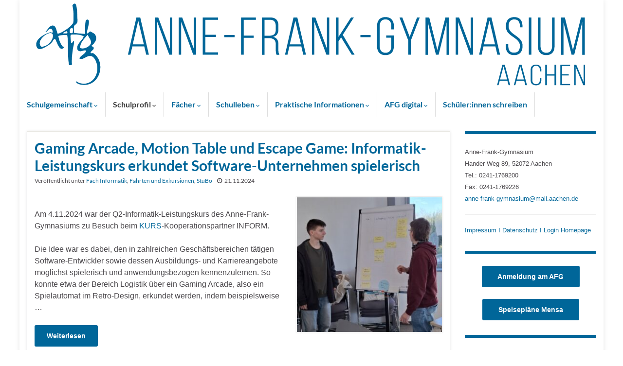

--- FILE ---
content_type: text/html; charset=UTF-8
request_url: https://www.anne-frank-gymnasium.de/?cat=55
body_size: 19978
content:
<!DOCTYPE html><!--[if IE 7]>
<html class="ie ie7" lang="de" prefix="og: http://ogp.me/ns#">
<![endif]-->
<!--[if IE 8]>
<html class="ie ie8" lang="de" prefix="og: http://ogp.me/ns#">
<![endif]-->
<!--[if !(IE 7) & !(IE 8)]><!-->
<html lang="de" prefix="og: http://ogp.me/ns#">
<!--<![endif]-->
    <head>
        <meta charset="UTF-8">
        <meta http-equiv="X-UA-Compatible" content="IE=edge">
        <meta name="viewport" content="width=device-width, initial-scale=1">
        <title>StuBo &#8211; Anne-Frank-Gymnasium Aachen</title>
<meta name='robots' content='max-image-preview:large' />
<link rel="alternate" type="application/rss+xml" title="Anne-Frank-Gymnasium Aachen &raquo; Feed" href="https://www.anne-frank-gymnasium.de/?feed=rss2" />
<link rel="alternate" type="application/rss+xml" title="Anne-Frank-Gymnasium Aachen &raquo; Kommentar-Feed" href="https://www.anne-frank-gymnasium.de/?feed=comments-rss2" />
<link rel="alternate" type="application/rss+xml" title="Anne-Frank-Gymnasium Aachen &raquo; StuBo Kategorie-Feed" href="https://www.anne-frank-gymnasium.de/?feed=rss2&#038;cat=55" />
<style id='wp-img-auto-sizes-contain-inline-css' type='text/css'>
img:is([sizes=auto i],[sizes^="auto," i]){contain-intrinsic-size:3000px 1500px}
/*# sourceURL=wp-img-auto-sizes-contain-inline-css */
</style>
<style id='wp-emoji-styles-inline-css' type='text/css'>

	img.wp-smiley, img.emoji {
		display: inline !important;
		border: none !important;
		box-shadow: none !important;
		height: 1em !important;
		width: 1em !important;
		margin: 0 0.07em !important;
		vertical-align: -0.1em !important;
		background: none !important;
		padding: 0 !important;
	}
/*# sourceURL=wp-emoji-styles-inline-css */
</style>
<style id='wp-block-library-inline-css' type='text/css'>
:root{--wp-block-synced-color:#7a00df;--wp-block-synced-color--rgb:122,0,223;--wp-bound-block-color:var(--wp-block-synced-color);--wp-editor-canvas-background:#ddd;--wp-admin-theme-color:#007cba;--wp-admin-theme-color--rgb:0,124,186;--wp-admin-theme-color-darker-10:#006ba1;--wp-admin-theme-color-darker-10--rgb:0,107,160.5;--wp-admin-theme-color-darker-20:#005a87;--wp-admin-theme-color-darker-20--rgb:0,90,135;--wp-admin-border-width-focus:2px}@media (min-resolution:192dpi){:root{--wp-admin-border-width-focus:1.5px}}.wp-element-button{cursor:pointer}:root .has-very-light-gray-background-color{background-color:#eee}:root .has-very-dark-gray-background-color{background-color:#313131}:root .has-very-light-gray-color{color:#eee}:root .has-very-dark-gray-color{color:#313131}:root .has-vivid-green-cyan-to-vivid-cyan-blue-gradient-background{background:linear-gradient(135deg,#00d084,#0693e3)}:root .has-purple-crush-gradient-background{background:linear-gradient(135deg,#34e2e4,#4721fb 50%,#ab1dfe)}:root .has-hazy-dawn-gradient-background{background:linear-gradient(135deg,#faaca8,#dad0ec)}:root .has-subdued-olive-gradient-background{background:linear-gradient(135deg,#fafae1,#67a671)}:root .has-atomic-cream-gradient-background{background:linear-gradient(135deg,#fdd79a,#004a59)}:root .has-nightshade-gradient-background{background:linear-gradient(135deg,#330968,#31cdcf)}:root .has-midnight-gradient-background{background:linear-gradient(135deg,#020381,#2874fc)}:root{--wp--preset--font-size--normal:16px;--wp--preset--font-size--huge:42px}.has-regular-font-size{font-size:1em}.has-larger-font-size{font-size:2.625em}.has-normal-font-size{font-size:var(--wp--preset--font-size--normal)}.has-huge-font-size{font-size:var(--wp--preset--font-size--huge)}.has-text-align-center{text-align:center}.has-text-align-left{text-align:left}.has-text-align-right{text-align:right}.has-fit-text{white-space:nowrap!important}#end-resizable-editor-section{display:none}.aligncenter{clear:both}.items-justified-left{justify-content:flex-start}.items-justified-center{justify-content:center}.items-justified-right{justify-content:flex-end}.items-justified-space-between{justify-content:space-between}.screen-reader-text{border:0;clip-path:inset(50%);height:1px;margin:-1px;overflow:hidden;padding:0;position:absolute;width:1px;word-wrap:normal!important}.screen-reader-text:focus{background-color:#ddd;clip-path:none;color:#444;display:block;font-size:1em;height:auto;left:5px;line-height:normal;padding:15px 23px 14px;text-decoration:none;top:5px;width:auto;z-index:100000}html :where(.has-border-color){border-style:solid}html :where([style*=border-top-color]){border-top-style:solid}html :where([style*=border-right-color]){border-right-style:solid}html :where([style*=border-bottom-color]){border-bottom-style:solid}html :where([style*=border-left-color]){border-left-style:solid}html :where([style*=border-width]){border-style:solid}html :where([style*=border-top-width]){border-top-style:solid}html :where([style*=border-right-width]){border-right-style:solid}html :where([style*=border-bottom-width]){border-bottom-style:solid}html :where([style*=border-left-width]){border-left-style:solid}html :where(img[class*=wp-image-]){height:auto;max-width:100%}:where(figure){margin:0 0 1em}html :where(.is-position-sticky){--wp-admin--admin-bar--position-offset:var(--wp-admin--admin-bar--height,0px)}@media screen and (max-width:600px){html :where(.is-position-sticky){--wp-admin--admin-bar--position-offset:0px}}

/*# sourceURL=wp-block-library-inline-css */
</style><style id='wp-block-paragraph-inline-css' type='text/css'>
.is-small-text{font-size:.875em}.is-regular-text{font-size:1em}.is-large-text{font-size:2.25em}.is-larger-text{font-size:3em}.has-drop-cap:not(:focus):first-letter{float:left;font-size:8.4em;font-style:normal;font-weight:100;line-height:.68;margin:.05em .1em 0 0;text-transform:uppercase}body.rtl .has-drop-cap:not(:focus):first-letter{float:none;margin-left:.1em}p.has-drop-cap.has-background{overflow:hidden}:root :where(p.has-background){padding:1.25em 2.375em}:where(p.has-text-color:not(.has-link-color)) a{color:inherit}p.has-text-align-left[style*="writing-mode:vertical-lr"],p.has-text-align-right[style*="writing-mode:vertical-rl"]{rotate:180deg}
/*# sourceURL=https://www.anne-frank-gymnasium.de/wp-includes/blocks/paragraph/style.min.css */
</style>
<style id='global-styles-inline-css' type='text/css'>
:root{--wp--preset--aspect-ratio--square: 1;--wp--preset--aspect-ratio--4-3: 4/3;--wp--preset--aspect-ratio--3-4: 3/4;--wp--preset--aspect-ratio--3-2: 3/2;--wp--preset--aspect-ratio--2-3: 2/3;--wp--preset--aspect-ratio--16-9: 16/9;--wp--preset--aspect-ratio--9-16: 9/16;--wp--preset--color--black: #000000;--wp--preset--color--cyan-bluish-gray: #abb8c3;--wp--preset--color--white: #ffffff;--wp--preset--color--pale-pink: #f78da7;--wp--preset--color--vivid-red: #cf2e2e;--wp--preset--color--luminous-vivid-orange: #ff6900;--wp--preset--color--luminous-vivid-amber: #fcb900;--wp--preset--color--light-green-cyan: #7bdcb5;--wp--preset--color--vivid-green-cyan: #00d084;--wp--preset--color--pale-cyan-blue: #8ed1fc;--wp--preset--color--vivid-cyan-blue: #0693e3;--wp--preset--color--vivid-purple: #9b51e0;--wp--preset--gradient--vivid-cyan-blue-to-vivid-purple: linear-gradient(135deg,rgb(6,147,227) 0%,rgb(155,81,224) 100%);--wp--preset--gradient--light-green-cyan-to-vivid-green-cyan: linear-gradient(135deg,rgb(122,220,180) 0%,rgb(0,208,130) 100%);--wp--preset--gradient--luminous-vivid-amber-to-luminous-vivid-orange: linear-gradient(135deg,rgb(252,185,0) 0%,rgb(255,105,0) 100%);--wp--preset--gradient--luminous-vivid-orange-to-vivid-red: linear-gradient(135deg,rgb(255,105,0) 0%,rgb(207,46,46) 100%);--wp--preset--gradient--very-light-gray-to-cyan-bluish-gray: linear-gradient(135deg,rgb(238,238,238) 0%,rgb(169,184,195) 100%);--wp--preset--gradient--cool-to-warm-spectrum: linear-gradient(135deg,rgb(74,234,220) 0%,rgb(151,120,209) 20%,rgb(207,42,186) 40%,rgb(238,44,130) 60%,rgb(251,105,98) 80%,rgb(254,248,76) 100%);--wp--preset--gradient--blush-light-purple: linear-gradient(135deg,rgb(255,206,236) 0%,rgb(152,150,240) 100%);--wp--preset--gradient--blush-bordeaux: linear-gradient(135deg,rgb(254,205,165) 0%,rgb(254,45,45) 50%,rgb(107,0,62) 100%);--wp--preset--gradient--luminous-dusk: linear-gradient(135deg,rgb(255,203,112) 0%,rgb(199,81,192) 50%,rgb(65,88,208) 100%);--wp--preset--gradient--pale-ocean: linear-gradient(135deg,rgb(255,245,203) 0%,rgb(182,227,212) 50%,rgb(51,167,181) 100%);--wp--preset--gradient--electric-grass: linear-gradient(135deg,rgb(202,248,128) 0%,rgb(113,206,126) 100%);--wp--preset--gradient--midnight: linear-gradient(135deg,rgb(2,3,129) 0%,rgb(40,116,252) 100%);--wp--preset--font-size--small: 13px;--wp--preset--font-size--medium: 20px;--wp--preset--font-size--large: 36px;--wp--preset--font-size--x-large: 42px;--wp--preset--spacing--20: 0.44rem;--wp--preset--spacing--30: 0.67rem;--wp--preset--spacing--40: 1rem;--wp--preset--spacing--50: 1.5rem;--wp--preset--spacing--60: 2.25rem;--wp--preset--spacing--70: 3.38rem;--wp--preset--spacing--80: 5.06rem;--wp--preset--shadow--natural: 6px 6px 9px rgba(0, 0, 0, 0.2);--wp--preset--shadow--deep: 12px 12px 50px rgba(0, 0, 0, 0.4);--wp--preset--shadow--sharp: 6px 6px 0px rgba(0, 0, 0, 0.2);--wp--preset--shadow--outlined: 6px 6px 0px -3px rgb(255, 255, 255), 6px 6px rgb(0, 0, 0);--wp--preset--shadow--crisp: 6px 6px 0px rgb(0, 0, 0);}:where(.is-layout-flex){gap: 0.5em;}:where(.is-layout-grid){gap: 0.5em;}body .is-layout-flex{display: flex;}.is-layout-flex{flex-wrap: wrap;align-items: center;}.is-layout-flex > :is(*, div){margin: 0;}body .is-layout-grid{display: grid;}.is-layout-grid > :is(*, div){margin: 0;}:where(.wp-block-columns.is-layout-flex){gap: 2em;}:where(.wp-block-columns.is-layout-grid){gap: 2em;}:where(.wp-block-post-template.is-layout-flex){gap: 1.25em;}:where(.wp-block-post-template.is-layout-grid){gap: 1.25em;}.has-black-color{color: var(--wp--preset--color--black) !important;}.has-cyan-bluish-gray-color{color: var(--wp--preset--color--cyan-bluish-gray) !important;}.has-white-color{color: var(--wp--preset--color--white) !important;}.has-pale-pink-color{color: var(--wp--preset--color--pale-pink) !important;}.has-vivid-red-color{color: var(--wp--preset--color--vivid-red) !important;}.has-luminous-vivid-orange-color{color: var(--wp--preset--color--luminous-vivid-orange) !important;}.has-luminous-vivid-amber-color{color: var(--wp--preset--color--luminous-vivid-amber) !important;}.has-light-green-cyan-color{color: var(--wp--preset--color--light-green-cyan) !important;}.has-vivid-green-cyan-color{color: var(--wp--preset--color--vivid-green-cyan) !important;}.has-pale-cyan-blue-color{color: var(--wp--preset--color--pale-cyan-blue) !important;}.has-vivid-cyan-blue-color{color: var(--wp--preset--color--vivid-cyan-blue) !important;}.has-vivid-purple-color{color: var(--wp--preset--color--vivid-purple) !important;}.has-black-background-color{background-color: var(--wp--preset--color--black) !important;}.has-cyan-bluish-gray-background-color{background-color: var(--wp--preset--color--cyan-bluish-gray) !important;}.has-white-background-color{background-color: var(--wp--preset--color--white) !important;}.has-pale-pink-background-color{background-color: var(--wp--preset--color--pale-pink) !important;}.has-vivid-red-background-color{background-color: var(--wp--preset--color--vivid-red) !important;}.has-luminous-vivid-orange-background-color{background-color: var(--wp--preset--color--luminous-vivid-orange) !important;}.has-luminous-vivid-amber-background-color{background-color: var(--wp--preset--color--luminous-vivid-amber) !important;}.has-light-green-cyan-background-color{background-color: var(--wp--preset--color--light-green-cyan) !important;}.has-vivid-green-cyan-background-color{background-color: var(--wp--preset--color--vivid-green-cyan) !important;}.has-pale-cyan-blue-background-color{background-color: var(--wp--preset--color--pale-cyan-blue) !important;}.has-vivid-cyan-blue-background-color{background-color: var(--wp--preset--color--vivid-cyan-blue) !important;}.has-vivid-purple-background-color{background-color: var(--wp--preset--color--vivid-purple) !important;}.has-black-border-color{border-color: var(--wp--preset--color--black) !important;}.has-cyan-bluish-gray-border-color{border-color: var(--wp--preset--color--cyan-bluish-gray) !important;}.has-white-border-color{border-color: var(--wp--preset--color--white) !important;}.has-pale-pink-border-color{border-color: var(--wp--preset--color--pale-pink) !important;}.has-vivid-red-border-color{border-color: var(--wp--preset--color--vivid-red) !important;}.has-luminous-vivid-orange-border-color{border-color: var(--wp--preset--color--luminous-vivid-orange) !important;}.has-luminous-vivid-amber-border-color{border-color: var(--wp--preset--color--luminous-vivid-amber) !important;}.has-light-green-cyan-border-color{border-color: var(--wp--preset--color--light-green-cyan) !important;}.has-vivid-green-cyan-border-color{border-color: var(--wp--preset--color--vivid-green-cyan) !important;}.has-pale-cyan-blue-border-color{border-color: var(--wp--preset--color--pale-cyan-blue) !important;}.has-vivid-cyan-blue-border-color{border-color: var(--wp--preset--color--vivid-cyan-blue) !important;}.has-vivid-purple-border-color{border-color: var(--wp--preset--color--vivid-purple) !important;}.has-vivid-cyan-blue-to-vivid-purple-gradient-background{background: var(--wp--preset--gradient--vivid-cyan-blue-to-vivid-purple) !important;}.has-light-green-cyan-to-vivid-green-cyan-gradient-background{background: var(--wp--preset--gradient--light-green-cyan-to-vivid-green-cyan) !important;}.has-luminous-vivid-amber-to-luminous-vivid-orange-gradient-background{background: var(--wp--preset--gradient--luminous-vivid-amber-to-luminous-vivid-orange) !important;}.has-luminous-vivid-orange-to-vivid-red-gradient-background{background: var(--wp--preset--gradient--luminous-vivid-orange-to-vivid-red) !important;}.has-very-light-gray-to-cyan-bluish-gray-gradient-background{background: var(--wp--preset--gradient--very-light-gray-to-cyan-bluish-gray) !important;}.has-cool-to-warm-spectrum-gradient-background{background: var(--wp--preset--gradient--cool-to-warm-spectrum) !important;}.has-blush-light-purple-gradient-background{background: var(--wp--preset--gradient--blush-light-purple) !important;}.has-blush-bordeaux-gradient-background{background: var(--wp--preset--gradient--blush-bordeaux) !important;}.has-luminous-dusk-gradient-background{background: var(--wp--preset--gradient--luminous-dusk) !important;}.has-pale-ocean-gradient-background{background: var(--wp--preset--gradient--pale-ocean) !important;}.has-electric-grass-gradient-background{background: var(--wp--preset--gradient--electric-grass) !important;}.has-midnight-gradient-background{background: var(--wp--preset--gradient--midnight) !important;}.has-small-font-size{font-size: var(--wp--preset--font-size--small) !important;}.has-medium-font-size{font-size: var(--wp--preset--font-size--medium) !important;}.has-large-font-size{font-size: var(--wp--preset--font-size--large) !important;}.has-x-large-font-size{font-size: var(--wp--preset--font-size--x-large) !important;}
/*# sourceURL=global-styles-inline-css */
</style>

<style id='classic-theme-styles-inline-css' type='text/css'>
/*! This file is auto-generated */
.wp-block-button__link{color:#fff;background-color:#32373c;border-radius:9999px;box-shadow:none;text-decoration:none;padding:calc(.667em + 2px) calc(1.333em + 2px);font-size:1.125em}.wp-block-file__button{background:#32373c;color:#fff;text-decoration:none}
/*# sourceURL=/wp-includes/css/classic-themes.min.css */
</style>
<link rel='stylesheet' id='bootstrap-css' href='https://www.anne-frank-gymnasium.de/wp-content/themes/graphene-BACKUP/bootstrap/css/bootstrap.min.css?ver=6.9' type='text/css' media='all' />
<link rel='stylesheet' id='font-awesome-css' href='https://www.anne-frank-gymnasium.de/wp-content/themes/graphene-BACKUP/fonts/font-awesome/css/font-awesome.min.css?ver=6.9' type='text/css' media='all' />
<link rel='stylesheet' id='graphene-css' href='https://www.anne-frank-gymnasium.de/wp-content/themes/graphene-BACKUP/style.css?ver=2.8.1' type='text/css' media='screen' />
<link rel='stylesheet' id='graphene-responsive-css' href='https://www.anne-frank-gymnasium.de/wp-content/themes/graphene-BACKUP/responsive.css?ver=2.8.1' type='text/css' media='all' />
<link rel='stylesheet' id='graphene-blocks-css' href='https://www.anne-frank-gymnasium.de/wp-content/themes/graphene-BACKUP/blocks.css?ver=2.8.1' type='text/css' media='all' />
<script type="text/javascript" src="https://www.anne-frank-gymnasium.de/wp-includes/js/jquery/jquery.min.js?ver=3.7.1" id="jquery-core-js"></script>
<script defer type="text/javascript" src="https://www.anne-frank-gymnasium.de/wp-includes/js/jquery/jquery-migrate.min.js?ver=3.4.1" id="jquery-migrate-js"></script>
<script defer type="text/javascript" src="https://www.anne-frank-gymnasium.de/wp-content/themes/graphene-BACKUP/bootstrap/js/bootstrap.min.js?ver=2.8.1" id="bootstrap-js"></script>
<script defer type="text/javascript" src="https://www.anne-frank-gymnasium.de/wp-content/themes/graphene-BACKUP/js/bootstrap-hover-dropdown/bootstrap-hover-dropdown.min.js?ver=2.8.1" id="bootstrap-hover-dropdown-js"></script>
<script defer type="text/javascript" src="https://www.anne-frank-gymnasium.de/wp-content/themes/graphene-BACKUP/js/bootstrap-submenu/bootstrap-submenu.min.js?ver=2.8.1" id="bootstrap-submenu-js"></script>
<script defer type="text/javascript" src="https://www.anne-frank-gymnasium.de/wp-content/themes/graphene-BACKUP/js/jquery.infinitescroll.min.js?ver=2.8.1" id="infinite-scroll-js"></script>
<script type="text/javascript" id="graphene-js-extra">
/* <![CDATA[ */
var grapheneJS = {"siteurl":"https://www.anne-frank-gymnasium.de","ajaxurl":"https://www.anne-frank-gymnasium.de/wp-admin/admin-ajax.php","templateUrl":"https://www.anne-frank-gymnasium.de/wp-content/themes/graphene-BACKUP","isSingular":"","enableStickyMenu":"1","shouldShowComments":"","commentsOrder":"newest","sliderDisable":"","sliderInterval":"8000","infScrollBtnLbl":"Mehr laden","infScrollOn":"","infScrollCommentsOn":"","totalPosts":"28","postsPerPage":"10","isPageNavi":"","infScrollMsgText":"Rufe window.grapheneInfScrollItemsPerPage weiteren Beitrag von window.grapheneInfScrollItemsLeft ab ...","infScrollMsgTextPlural":"Rufe window.grapheneInfScrollItemsPerPage weitere Beitr\u00e4ge von window.grapheneInfScrollItemsLeft ab ...","infScrollFinishedText":"Alles geladen!","commentsPerPage":"50","totalComments":"0","infScrollCommentsMsg":"Lade window.grapheneInfScrollCommentsPerPage von window.grapheneInfScrollCommentsLeft Kommentaren.","infScrollCommentsMsgPlural":"Lade window.grapheneInfScrollCommentsPerPage von window.grapheneInfScrollCommentsLeft Kommentaren.","infScrollCommentsFinishedMsg":"Alle Kommentare geladen!","disableLiveSearch":"1","txtNoResult":"Es wurde kein Ergebnis gefunden.","isMasonry":""};
//# sourceURL=graphene-js-extra
/* ]]> */
</script>
<script defer type="text/javascript" src="https://www.anne-frank-gymnasium.de/wp-content/themes/graphene-BACKUP/js/graphene.js?ver=2.8.1" id="graphene-js"></script>
<link rel="https://api.w.org/" href="https://www.anne-frank-gymnasium.de/index.php?rest_route=/" /><link rel="alternate" title="JSON" type="application/json" href="https://www.anne-frank-gymnasium.de/index.php?rest_route=/wp/v2/categories/55" /><link rel="EditURI" type="application/rsd+xml" title="RSD" href="https://www.anne-frank-gymnasium.de/xmlrpc.php?rsd" />
<meta name="generator" content="WordPress 6.9" />
<style type="text/css">
@font-face{ font-family: 'Lato'; font-style: normal; font-weight: 400; src: local('Lato Regular'), local('Lato-Regular'), url(https://www.anne-frank-gymnasium.de/wp-content/themes/graphene-BACKUP/fonts/Lato/Lato-Regular.woff2) format('woff2'); unicode-range: U+0000-00FF, U+0131, U+0152-0153, U+02BB-02BC, U+02C6, U+02DA, U+02DC, U+2000-206F, U+2074, U+20AC, U+2122, U+2191, U+2193, U+2212, U+2215, U+FEFF, U+FFFD; font-display: swap; }@font-face{ font-family: 'Lato'; font-style: italic; font-weight: 400; src: local('Lato Italic'), local('Lato-Italic'), url(https://www.anne-frank-gymnasium.de/wp-content/themes/graphene-BACKUP/fonts/Lato/Lato-Italic.woff2) format('woff2'); unicode-range: U+0000-00FF, U+0131, U+0152-0153, U+02BB-02BC, U+02C6, U+02DA, U+02DC, U+2000-206F, U+2074, U+20AC, U+2122, U+2191, U+2193, U+2212, U+2215, U+FEFF, U+FFFD; font-display: swap; }@font-face{ font-family: 'Lato'; font-style: normal; font-weight: 700; src: local('Lato Bold'), local('Lato-Bold'), url(https://www.anne-frank-gymnasium.de/wp-content/themes/graphene-BACKUP/fonts/Lato/Lato-Bold.woff2) format('woff2'); unicode-range: U+0000-00FF, U+0131, U+0152-0153, U+02BB-02BC, U+02C6, U+02DA, U+02DC, U+2000-206F, U+2074, U+20AC, U+2122, U+2191, U+2193, U+2212, U+2215, U+FEFF, U+FFFD; font-display: swap; }@font-face{ font-family: 'Lato'; font-style: italic; font-weight: 700; src: local('Lato Bold Italic'), local('Lato-Bold-Italic'), url(https://www.anne-frank-gymnasium.de/wp-content/themes/graphene-BACKUP/fonts/Lato/Lato-BoldItalic.woff2) format('woff2'); unicode-range: U+0000-00FF, U+0131, U+0152-0153, U+02BB-02BC, U+02C6, U+02DA, U+02DC, U+2000-206F, U+2074, U+20AC, U+2122, U+2191, U+2193, U+2212, U+2215, U+FEFF, U+FFFD; font-display: swap; }
</style>
<style type="text/css">
.top-bar{background-color:#ffffff}.navbar {background: #ffffff} @media only screen and (max-width: 768px){ #mega-menu-wrap-Header-Menu .mega-menu-toggle + #mega-menu-Header-Menu {background: #ffffff} }.navbar-inverse .nav > li > a, #mega-menu-wrap-Header-Menu #mega-menu-Header-Menu > li.mega-menu-item > a.mega-menu-link {color: #006699}.navbar #header-menu-wrap .nav li:focus, .navbar #header-menu-wrap .nav li:hover, .navbar #header-menu-wrap .nav li.current-menu-item, .navbar #header-menu-wrap .nav li.current-menu-ancestor, .navbar #header-menu-wrap .dropdown-menu li, .navbar #header-menu-wrap .dropdown-menu > li > a:focus, .navbar #header-menu-wrap .dropdown-menu > li > a:hover, .navbar #header-menu-wrap .dropdown-menu > .active > a, .navbar #header-menu-wrap .dropdown-menu > .active > a:focus, .navbar #header-menu-wrap .dropdown-menu > .active > a:hover, .navbar #header-menu-wrap .navbar-nav>.open>a, .navbar #header-menu-wrap .navbar-nav>.open>a:focus, .navbar #header-menu-wrap .navbar-nav>.open>a:hover, .navbar .navbar-nav>.active>a, .navbar .navbar-nav>.active>a:focus, .navbar .navbar-nav>.active>a:hover, #header-menu-wrap #mega-menu-wrap-Header-Menu #mega-menu-Header-Menu li.mega-current-menu-item, #header-menu-wrap #mega-menu-wrap-Header-Menu #mega-menu-Header-Menu > li.mega-menu-item > a.mega-menu-link:hover, #header-menu-wrap #mega-menu-wrap-Header-Menu #mega-menu-Header-Menu > li.mega-toggle-on > a.mega-menu-link, #header-menu-wrap #mega-menu-wrap-Header-Menu #mega-menu-Header-Menu > li.mega-current-menu-item > a.mega-menu-link {background: #ffffff}.navbar #header-menu-wrap .navbar-nav>.active>a, .navbar #header-menu-wrap .navbar-nav>.active>a:focus, .navbar #header-menu-wrap .navbar-nav>.active>a:hover, .navbar #header-menu-wrap .navbar-nav>.open>a, .navbar #header-menu-wrap .navbar-nav>.open>a:focus, .navbar #header-menu-wrap .navbar-nav>.open>a:hover, .navbar #header-menu-wrap .navbar-nav>.current-menu-item>a, .navbar #header-menu-wrap .navbar-nav>.current-menu-item>a:hover, .navbar #header-menu-wrap .navbar-nav>.current-menu-item>a:focus, .navbar #header-menu-wrap .navbar-nav>.current-menu-ancestor>a, .navbar #header-menu-wrap .navbar-nav>.current-menu-ancestor>a:hover, .navbar #header-menu-wrap .navbar-nav>.current-menu-ancestor>a:focus, .navbar #header-menu-wrap .navbar-nav>li>a:focus, .navbar #header-menu-wrap .navbar-nav>li>a:hover, #header-menu-wrap #mega-menu-wrap-Header-Menu #mega-menu-Header-Menu li.mega-current-menu-item, #header-menu-wrap #mega-menu-wrap-Header-Menu #mega-menu-Header-Menu > li.mega-menu-item > a.mega-menu-link:hover, #header-menu-wrap #mega-menu-wrap-Header-Menu #mega-menu-Header-Menu > li.mega-toggle-on > a.mega-menu-link, #header-menu-wrap #mega-menu-wrap-Header-Menu #mega-menu-Header-Menu > li.mega-current-menu-item > a.mega-menu-link {color: #3a3a3a}.navbar #header-menu-wrap .nav ul li a, .navbar #header-menu-wrap .nav ul li a {color: #006699}.navbar #header-menu-wrap .nav .dropdown-menu li:hover > a, .navbar #header-menu-wrap .nav .dropdown-menu li.current-menu-item > a, .navbar #header-menu-wrap .nav .dropdown-menu li.current-menu-ancestor > a {color: #3a3a3a}.navbar #secondary-menu-wrap {background: #006699}.navbar #secondary-menu-wrap, .navbar-inverse .dropdown-submenu > .dropdown-menu {border-color:#ffffff}.navbar #secondary-menu > li > a {color: #006699}.navbar #secondary-menu-wrap .nav li:focus, .navbar #secondary-menu-wrap .nav li:hover, .navbar #secondary-menu-wrap .nav li.current-menu-item, .navbar #secondary-menu-wrap .nav li.current-menu-ancestor, .navbar #secondary-menu-wrap .dropdown-menu li, .navbar #secondary-menu-wrap .dropdown-menu > li > a:focus, .navbar #secondary-menu-wrap .dropdown-menu > li > a:hover, .navbar #secondary-menu-wrap .dropdown-menu > .active > a, .navbar #secondary-menu-wrap .dropdown-menu > .active > a:focus, .navbar #secondary-menu-wrap .dropdown-menu > .active > a:hover, .navbar #secondary-menu-wrap .navbar-nav>.open>a, .navbar #secondary-menu-wrap .navbar-nav>.open>a:focus, .navbar #secondary-menu-wrap .navbar-nav>.open>a:hover {background-color: #3a3a3a}.navbar #secondary-menu-wrap .nav ul li a {color: #006699}.entry-footer {border-color: #ffffff}.post-title, .post-title a, .post-title a:hover, .post-title a:visited {color: #006699}a, .post .date .day, .pagination>li>a, .pagination>li>a:hover, .pagination>li>span, #comments > h4.current a, #comments > h4.current a .fa, .post-nav-top p, .post-nav-top a, .autocomplete-suggestions strong {color: #006699}a:focus, a:hover, .post-nav-top a:hover {color: #0066ee}.sticky {border-color: #006699}.child-page {background-color: #ffffff}.sidebar .sidebar-wrap {background-color: #ffffff; border-color: #006699}.carousel-caption {background-color: rgba(0,130,244,0.59); background-color: rgba(0.8); color: #ffffff} .carousel .slider_post_title, .carousel .slider_post_title a {color: #ffffff}.carousel.style-card {color: #006699}.carousel.style-card a {color: #ffffff}.btn, .btn:focus, .btn:hover, .btn a, .Button, .colour-preview .button, input[type="submit"], button[type="submit"], #commentform #submit, .wpsc_buy_button, #back-to-top, .wp-block-button .wp-block-button__link:not(.has-background) {background: #006699; color: #ffffff}.label-primary, .pagination>.active>a, .pagination>.active>a:focus, .pagination>.active>a:hover, .pagination>.active>span, .pagination>.active>span:focus, .pagination>.active>span:hover, .list-group-item.parent, .list-group-item.parent:focus, .list-group-item.parent:hover {background: #006699; border-color: #006699; color: #ffffff}.post-nav-top, .archive-title, .page-title, .term-desc, .breadcrumb {background-color: #ffffff; border-color: #006699}.archive-title span {color: #006699}#comments ol.children li.bypostauthor, #comments li.bypostauthor.comment {border-color: #686868}#footer, .graphene-footer{background-color:#006699;color:#006699}#footer a, #footer a:visited {color: #006699}#sidebar_bottom {background:#ffffff;border-color:#eeeeee}#sidebar_bottom a, #sidebar_bottom a:visited {color:#006699}body{background-image:none}.header_title, .header_title a, .header_title a:visited, .header_title a:hover, .header_desc {color:#blank}#header .header_title{ font-family:arial; }#header .header_desc{ font-family:arial; }.entry-content, .sidebar, .comment-entry{ font-family:arial; }.carousel, .carousel .item{height:400px}@media (max-width: 991px) {.carousel, .carousel .item{height:250px}}#header{max-height:190px}.post-title, .post-title a, .post-title a:hover, .post-title a:visited{ color: #006699 }@media (min-width: 1200px) {.container {width:1200px}}
</style>
<style type="text/css" id="custom-background-css">
body.custom-background { background-color: #ffffff; }
</style>
	<link rel="icon" href="https://www.anne-frank-gymnasium.de/wp-content/uploads/2020/12/cropped-logo_afg_square_favicon_512x512-32x32.png" sizes="32x32" />
<link rel="icon" href="https://www.anne-frank-gymnasium.de/wp-content/uploads/2020/12/cropped-logo_afg_square_favicon_512x512-192x192.png" sizes="192x192" />
<link rel="apple-touch-icon" href="https://www.anne-frank-gymnasium.de/wp-content/uploads/2020/12/cropped-logo_afg_square_favicon_512x512-180x180.png" />
<meta name="msapplication-TileImage" content="https://www.anne-frank-gymnasium.de/wp-content/uploads/2020/12/cropped-logo_afg_square_favicon_512x512-270x270.png" />
		<style type="text/css" id="wp-custom-css">
			#arraw, .right {
    width: 30px !important;
    height: 30px !important;
}
#sidebar1{ 
	font-size: 13px;
}
.widget-area ul li{
	font-size: 13px !important;
}
#sidebar_bottom {
	font-size: 13px !important;
}
.widget-area ul li{
	font-size: 13px !important;
}
/*media screen*/ .carousel-indicators .active {
	background:  #006699;
}
.navbar .nav > li > a{
	color:#006699;
}

.carousel-caption > li > a{
	color:#000000 !important;
}
.carousel-caption > a{
	color:#000000 !important;
}
.header_title {
	display: none !important;
}
.archive-title{
		display: none !important;
}
.breadcrumbs{
	padding-left: 0px;
}
.ics-calendar{
	color:#006699;
}
.ics-calendar p{
	 margin-bottom: 0px !important;
}
.ics-calendar{
	margin-left: 0px !important;
}
.ics-calendar h4{
	margin-bottom:0px !important;
	font-size: 13px;
	font-weight: bold;
}

table td,
table th,
table tr,
.wp-block-table td,
.wp-block-table th,
.wp-block-table tr {
    border-top: 1px none #ddd;
}		</style>
		    </head>
    <body class="archive category category-stubo category-55 custom-background wp-embed-responsive wp-theme-graphene-BACKUP full-width-slider layout-boxed two_col_left two-columns equal-widget-bg">
        
        <div class="container boxed-wrapper">
            
            

            <div id="header" class="row">

                <img width="1200" height="190" src="https://www.anne-frank-gymnasium.de/wp-content/uploads/2018/06/cropped-cropped-HeaderNeu2.png" class="attachment-1200x190 size-1200x190" alt="cropped-cropped-HeaderNeu2.png" title="cropped-cropped-HeaderNeu2.png" decoding="async" fetchpriority="high" srcset="https://www.anne-frank-gymnasium.de/wp-content/uploads/2018/06/cropped-cropped-HeaderNeu2.png 1200w, https://www.anne-frank-gymnasium.de/wp-content/uploads/2018/06/cropped-cropped-HeaderNeu2-300x48.png 300w, https://www.anne-frank-gymnasium.de/wp-content/uploads/2018/06/cropped-cropped-HeaderNeu2-1024x162.png 1024w, https://www.anne-frank-gymnasium.de/wp-content/uploads/2018/06/cropped-cropped-HeaderNeu2-768x122.png 768w, https://www.anne-frank-gymnasium.de/wp-content/uploads/2018/06/cropped-cropped-HeaderNeu2-870x138.png 870w" sizes="(max-width: 1200px) 100vw, 1200px" />                
                                    <a href="https://www.anne-frank-gymnasium.de" id="header_img_link" title="Zurück zur Startseite">&nbsp;</a>                            </div>


                        <nav class="navbar row ">

                <div class="navbar-header align-center">
                		                    <button type="button" class="navbar-toggle collapsed" data-toggle="collapse" data-target="#header-menu-wrap, #secondary-menu-wrap">
	                        <span class="sr-only">Navigation umschalten</span>
	                        <span class="icon-bar"></span>
	                        <span class="icon-bar"></span>
	                        <span class="icon-bar"></span>
	                    </button>
                	                    
                    
                                            <p class="header_title mobile-only">
                            <a href="https://www.anne-frank-gymnasium.de" title="Zurück zur Startseite">                                Anne-Frank-Gymnasium Aachen                            </a>                        </p>
                    
                                            
                                    </div>

                                    <div class="collapse navbar-collapse" id="header-menu-wrap">

            			<ul id="header-menu" class="nav navbar-nav flip"><li id="menu-item-83" class="menu-item menu-item-type-post_type menu-item-object-page menu-item-has-children menu-item-83"><a href="https://www.anne-frank-gymnasium.de/?page_id=73" class="dropdown-toggle" data-toggle="dropdown" data-submenu="1" data-depth="10" data-hover="dropdown" data-delay="0">Schulgemeinschaft <i class="fa fa-chevron-down"></i></a>
<ul class="dropdown-menu">
	<li id="menu-item-10841" class="menu-item menu-item-type-post_type menu-item-object-page menu-item-10841"><a href="https://www.anne-frank-gymnasium.de/?page_id=10836">Anmeldung am AFG</a></li>
	<li id="menu-item-4650" class="menu-item menu-item-type-post_type menu-item-object-page menu-item-4650"><a href="https://www.anne-frank-gymnasium.de/?page_id=4648">Schulleitung</a></li>
	<li id="menu-item-160" class="menu-item menu-item-type-post_type menu-item-object-page menu-item-160"><a href="https://www.anne-frank-gymnasium.de/?page_id=97">Kollegium</a></li>
	<li id="menu-item-4631" class="menu-item menu-item-type-post_type menu-item-object-page menu-item-4631"><a href="https://www.anne-frank-gymnasium.de/?page_id=4629">Sekretariat</a></li>
	<li id="menu-item-17133" class="menu-item menu-item-type-post_type menu-item-object-post menu-item-17133"><a href="https://www.anne-frank-gymnasium.de/?p=17129">Streitschlichtung</a></li>
	<li id="menu-item-162" class="menu-item menu-item-type-post_type menu-item-object-page menu-item-has-children menu-item-162 dropdown-submenu"><a href="https://www.anne-frank-gymnasium.de/?page_id=99">Schülervertretung (SV) <i class="fa fa-chevron-right"></i></a>
	<ul class="dropdown-menu">
		<li id="menu-item-7024" class="menu-item menu-item-type-post_type menu-item-object-page menu-item-7024"><a href="https://www.anne-frank-gymnasium.de/?page_id=6226">Die Schülervertretung am AFG</a></li>
		<li id="menu-item-9609" class="menu-item menu-item-type-taxonomy menu-item-object-category menu-item-9609"><a href="https://www.anne-frank-gymnasium.de/?cat=80">Beiträge zur SV</a></li>
	</ul>
</li>
	<li id="menu-item-18123" class="menu-item menu-item-type-post_type menu-item-object-post menu-item-18123"><a href="https://www.anne-frank-gymnasium.de/?p=18114">Schulsozialarbeiterin</a></li>
	<li id="menu-item-3242" class="menu-item menu-item-type-post_type menu-item-object-page menu-item-3242"><a href="https://www.anne-frank-gymnasium.de/?page_id=3241">Schulpflegschaft</a></li>
	<li id="menu-item-3321" class="menu-item menu-item-type-post_type menu-item-object-page menu-item-has-children menu-item-3321 dropdown-submenu"><a href="https://www.anne-frank-gymnasium.de/?page_id=3319">Förderverein <i class="fa fa-chevron-right"></i></a>
	<ul class="dropdown-menu">
		<li id="menu-item-3330" class="menu-item menu-item-type-post_type menu-item-object-page menu-item-3330"><a href="https://www.anne-frank-gymnasium.de/?page_id=3325">Wer sind wir?</a></li>
		<li id="menu-item-3331" class="menu-item menu-item-type-post_type menu-item-object-page menu-item-3331"><a href="https://www.anne-frank-gymnasium.de/?page_id=3328">Was machen wir?</a></li>
		<li id="menu-item-3337" class="menu-item menu-item-type-post_type menu-item-object-page menu-item-3337"><a href="https://www.anne-frank-gymnasium.de/?page_id=3333">Kann ich mitmachen?</a></li>
		<li id="menu-item-3357" class="menu-item menu-item-type-post_type menu-item-object-page menu-item-3357"><a href="https://www.anne-frank-gymnasium.de/?page_id=3355">Kontaktdaten / Impressum</a></li>
	</ul>
</li>
	<li id="menu-item-10341" class="menu-item menu-item-type-post_type menu-item-object-page menu-item-has-children menu-item-10341 dropdown-submenu"><a href="https://www.anne-frank-gymnasium.de/?page_id=10339">Ehemalige <i class="fa fa-chevron-right"></i></a>
	<ul class="dropdown-menu">
		<li id="menu-item-10342" class="menu-item menu-item-type-custom menu-item-object-custom menu-item-10342"><a href="http://exafg.de">exafg.de</a></li>
		<li id="menu-item-8477" class="menu-item menu-item-type-taxonomy menu-item-object-category menu-item-8477"><a href="https://www.anne-frank-gymnasium.de/?cat=59">Beiträge</a></li>
	</ul>
</li>
	<li id="menu-item-8416" class="menu-item menu-item-type-post_type menu-item-object-page menu-item-8416"><a href="https://www.anne-frank-gymnasium.de/?page_id=8407">Kooperationspartner</a></li>
</ul>
</li>
<li id="menu-item-94" class="menu-item menu-item-type-post_type menu-item-object-page current-menu-ancestor current_page_ancestor menu-item-has-children menu-item-94"><a href="https://www.anne-frank-gymnasium.de/?page_id=92" class="dropdown-toggle" data-toggle="dropdown" data-submenu="1" data-depth="10" data-hover="dropdown" data-delay="0">Schulprofil <i class="fa fa-chevron-down"></i></a>
<ul class="dropdown-menu">
	<li id="menu-item-4642" class="menu-item menu-item-type-post_type menu-item-object-page menu-item-has-children menu-item-4642 dropdown-submenu"><a href="https://www.anne-frank-gymnasium.de/?page_id=4640">Erprobungsstufe (5/6) <i class="fa fa-chevron-right"></i></a>
	<ul class="dropdown-menu">
		<li id="menu-item-10849" class="menu-item menu-item-type-post_type menu-item-object-page menu-item-10849"><a href="https://www.anne-frank-gymnasium.de/?page_id=10836">Anmeldung am AFG</a></li>
		<li id="menu-item-17318" class="menu-item menu-item-type-post_type menu-item-object-page menu-item-17318"><a href="https://www.anne-frank-gymnasium.de/?page_id=17313">Einkaufsliste neue 5er</a></li>
		<li id="menu-item-14969" class="menu-item menu-item-type-post_type menu-item-object-page menu-item-14969"><a href="https://www.anne-frank-gymnasium.de/?page_id=6193">Die Erprobungsstufe am AFG</a></li>
		<li id="menu-item-6204" class="menu-item menu-item-type-post_type menu-item-object-page menu-item-6204"><a href="https://www.anne-frank-gymnasium.de/?page_id=6202">Klassenarbeitstermine</a></li>
		<li id="menu-item-17470" class="menu-item menu-item-type-post_type menu-item-object-page menu-item-17470"><a href="https://www.anne-frank-gymnasium.de/?page_id=5212">Förderkonzept</a></li>
		<li id="menu-item-17464" class="menu-item menu-item-type-post_type menu-item-object-page menu-item-17464"><a href="https://www.anne-frank-gymnasium.de/?page_id=122">Übermittagsbetreuung</a></li>
		<li id="menu-item-8254" class="menu-item menu-item-type-post_type menu-item-object-page menu-item-8254"><a href="https://www.anne-frank-gymnasium.de/?page_id=114">Instrumentalunterricht FILOU</a></li>
		<li id="menu-item-11356" class="menu-item menu-item-type-post_type menu-item-object-page menu-item-11356"><a href="https://www.anne-frank-gymnasium.de/?page_id=11353">Wahlpflichtbereich I (Zweite Fremdsprache)</a></li>
		<li id="menu-item-14976" class="menu-item menu-item-type-taxonomy menu-item-object-category menu-item-14976"><a href="https://www.anne-frank-gymnasium.de/?cat=57">Beiträge zur Erprobungsstufe</a></li>
	</ul>
</li>
	<li id="menu-item-1988" class="menu-item menu-item-type-post_type menu-item-object-page menu-item-has-children menu-item-1988 dropdown-submenu"><a href="https://www.anne-frank-gymnasium.de/?page_id=1987">Mittelstufe (7/8/9/10) <i class="fa fa-chevron-right"></i></a>
	<ul class="dropdown-menu">
		<li id="menu-item-4882" class="menu-item menu-item-type-post_type menu-item-object-page menu-item-4882"><a href="https://www.anne-frank-gymnasium.de/?page_id=4880">Allgemeine Infos (7/8/9)</a></li>
		<li id="menu-item-4859" class="menu-item menu-item-type-post_type menu-item-object-page menu-item-4859"><a href="https://www.anne-frank-gymnasium.de/?page_id=4857">Beratung</a></li>
		<li id="menu-item-4856" class="menu-item menu-item-type-post_type menu-item-object-page menu-item-4856"><a href="https://www.anne-frank-gymnasium.de/?page_id=4854">VERA 8, ehemals Lernstand 8</a></li>
		<li id="menu-item-4847" class="menu-item menu-item-type-post_type menu-item-object-page menu-item-4847"><a href="https://www.anne-frank-gymnasium.de/?page_id=4845">Schülerlotsen in Laurensberg</a></li>
		<li id="menu-item-13471" class="menu-item menu-item-type-post_type menu-item-object-page menu-item-13471"><a href="https://www.anne-frank-gymnasium.de/?page_id=13468">Sporthelfer</a></li>
		<li id="menu-item-2019" class="menu-item menu-item-type-post_type menu-item-object-page menu-item-2019"><a href="https://www.anne-frank-gymnasium.de/?page_id=2018">Wahlpflichtbereich II</a></li>
		<li id="menu-item-14974" class="menu-item menu-item-type-taxonomy menu-item-object-category menu-item-14974"><a href="https://www.anne-frank-gymnasium.de/?cat=65">Beiträge zur Mittelstufe</a></li>
	</ul>
</li>
	<li id="menu-item-156" class="menu-item menu-item-type-post_type menu-item-object-page menu-item-has-children menu-item-156 dropdown-submenu"><a href="https://www.anne-frank-gymnasium.de/?page_id=118">Oberstufe (EF/Q1/Q2) <i class="fa fa-chevron-right"></i></a>
	<ul class="dropdown-menu">
		<li id="menu-item-8056" class="menu-item menu-item-type-post_type menu-item-object-page menu-item-8056"><a href="https://www.anne-frank-gymnasium.de/?page_id=8052">Allgemeine Infos zur SII</a></li>
		<li id="menu-item-3538" class="menu-item menu-item-type-post_type menu-item-object-page menu-item-3538"><a href="https://www.anne-frank-gymnasium.de/?page_id=3535">Abiturtermine</a></li>
		<li id="menu-item-791" class="menu-item menu-item-type-post_type menu-item-object-page menu-item-791"><a href="https://www.anne-frank-gymnasium.de/?page_id=780">Laufbahnplanung</a></li>
		<li id="menu-item-2013" class="menu-item menu-item-type-post_type menu-item-object-page menu-item-2013"><a href="https://www.anne-frank-gymnasium.de/?page_id=2010">Beratung</a></li>
		<li id="menu-item-152" class="menu-item menu-item-type-post_type menu-item-object-page menu-item-152"><a href="https://www.anne-frank-gymnasium.de/?page_id=128">Betriebspraktikum EF</a></li>
		<li id="menu-item-7956" class="menu-item menu-item-type-post_type menu-item-object-page menu-item-7956"><a href="https://www.anne-frank-gymnasium.de/?page_id=7954">Regeln bei Klausuren</a></li>
		<li id="menu-item-157" class="menu-item menu-item-type-post_type menu-item-object-page menu-item-157"><a href="https://www.anne-frank-gymnasium.de/?page_id=120">Entschuldigungssystem</a></li>
		<li id="menu-item-12741" class="menu-item menu-item-type-post_type menu-item-object-page menu-item-12741"><a href="https://www.anne-frank-gymnasium.de/?page_id=12738">Studienfahrt</a></li>
		<li id="menu-item-794" class="menu-item menu-item-type-taxonomy menu-item-object-category menu-item-794"><a href="https://www.anne-frank-gymnasium.de/?cat=19">Beiträge zur Oberstufe</a></li>
	</ul>
</li>
	<li id="menu-item-17" class="menu-item menu-item-type-post_type menu-item-object-page menu-item-has-children menu-item-17 dropdown-submenu"><a href="https://www.anne-frank-gymnasium.de/?page_id=6">Anne Frank <i class="fa fa-chevron-right"></i></a>
	<ul class="dropdown-menu">
		<li id="menu-item-8202" class="menu-item menu-item-type-post_type menu-item-object-page menu-item-8202"><a href="https://www.anne-frank-gymnasium.de/?page_id=8199">Über Anne</a></li>
		<li id="menu-item-8213" class="menu-item menu-item-type-post_type menu-item-object-page menu-item-8213"><a href="https://www.anne-frank-gymnasium.de/?page_id=8206">Anne Frank am AFG</a></li>
		<li id="menu-item-22" class="menu-item menu-item-type-post_type menu-item-object-page menu-item-22"><a href="https://www.anne-frank-gymnasium.de/?page_id=20">Besuch Anne-Frank-Haus</a></li>
		<li id="menu-item-8476" class="menu-item menu-item-type-taxonomy menu-item-object-category menu-item-8476"><a href="https://www.anne-frank-gymnasium.de/?cat=52">Beiträge zu Anne-Frank-Themen</a></li>
	</ul>
</li>
	<li id="menu-item-13044" class="menu-item menu-item-type-post_type menu-item-object-page menu-item-has-children menu-item-13044 dropdown-submenu"><a href="https://www.anne-frank-gymnasium.de/?page_id=13034">Europaschule <i class="fa fa-chevron-right"></i></a>
	<ul class="dropdown-menu">
		<li id="menu-item-13042" class="menu-item menu-item-type-post_type menu-item-object-page menu-item-13042"><a href="https://www.anne-frank-gymnasium.de/?page_id=13040">Europaschule</a></li>
		<li id="menu-item-15003" class="menu-item menu-item-type-post_type menu-item-object-page menu-item-15003"><a href="https://www.anne-frank-gymnasium.de/?page_id=15000">Europa-AG</a></li>
		<li id="menu-item-13172" class="menu-item menu-item-type-taxonomy menu-item-object-category menu-item-13172"><a href="https://www.anne-frank-gymnasium.de/?cat=91">Beiträge zu Europa</a></li>
	</ul>
</li>
	<li id="menu-item-14972" class="menu-item menu-item-type-post_type menu-item-object-page menu-item-has-children menu-item-14972 dropdown-submenu"><a href="https://www.anne-frank-gymnasium.de/?page_id=9958">iPads am AFG <i class="fa fa-chevron-right"></i></a>
	<ul class="dropdown-menu">
		<li id="menu-item-14971" class="menu-item menu-item-type-post_type menu-item-object-page menu-item-14971"><a href="https://www.anne-frank-gymnasium.de/?page_id=12626">Unser iPad-Konzept</a></li>
		<li id="menu-item-14970" class="menu-item menu-item-type-post_type menu-item-object-page menu-item-14970"><a href="https://www.anne-frank-gymnasium.de/?page_id=13868">Informationen zum Kauf</a></li>
		<li id="menu-item-14973" class="menu-item menu-item-type-taxonomy menu-item-object-category menu-item-14973"><a href="https://www.anne-frank-gymnasium.de/?cat=87">Beiträge zum iPad-Konzept</a></li>
	</ul>
</li>
	<li id="menu-item-3001" class="menu-item menu-item-type-post_type menu-item-object-page current-menu-ancestor current-menu-parent current_page_parent current_page_ancestor menu-item-has-children menu-item-3001 dropdown-submenu"><a href="https://www.anne-frank-gymnasium.de/?page_id=2998">Studien- und Berufswahlorientierung <i class="fa fa-chevron-right"></i></a>
	<ul class="dropdown-menu">
		<li id="menu-item-3817" class="menu-item menu-item-type-post_type menu-item-object-page menu-item-3817"><a href="https://www.anne-frank-gymnasium.de/?page_id=3815">Konzept</a></li>
		<li id="menu-item-3811" class="menu-item menu-item-type-post_type menu-item-object-page menu-item-3811"><a href="https://www.anne-frank-gymnasium.de/?page_id=3808">Termine</a></li>
		<li id="menu-item-6107" class="menu-item menu-item-type-post_type menu-item-object-page menu-item-6107"><a href="https://www.anne-frank-gymnasium.de/?page_id=6105">Berufsfelderkundung</a></li>
		<li id="menu-item-14558" class="menu-item menu-item-type-post_type menu-item-object-page menu-item-14558"><a href="https://www.anne-frank-gymnasium.de/?page_id=14549">ESI (Einstiegsinstrument in die berufliche Orientierung)</a></li>
		<li id="menu-item-16430" class="menu-item menu-item-type-post_type menu-item-object-page menu-item-16430"><a href="https://www.anne-frank-gymnasium.de/?page_id=16426">Betriebspraktikum Kl. 10</a></li>
		<li id="menu-item-10481" class="menu-item menu-item-type-post_type menu-item-object-page menu-item-10481"><a href="https://www.anne-frank-gymnasium.de/?page_id=128">Betriebspraktikum EF</a></li>
		<li id="menu-item-4584" class="menu-item menu-item-type-post_type menu-item-object-page menu-item-4584"><a href="https://www.anne-frank-gymnasium.de/?page_id=4578">KURS</a></li>
		<li id="menu-item-12039" class="menu-item menu-item-type-post_type menu-item-object-page menu-item-12039"><a href="https://www.anne-frank-gymnasium.de/?page_id=12035">Beratung der Agentur für Arbeit</a></li>
		<li id="menu-item-8481" class="menu-item menu-item-type-taxonomy menu-item-object-category current-menu-item menu-item-8481 active"><a href="https://www.anne-frank-gymnasium.de/?cat=55" aria-current="page">Beiträge zur StuBo</a></li>
	</ul>
</li>
	<li id="menu-item-15525" class="menu-item menu-item-type-post_type menu-item-object-page menu-item-15525"><a href="https://www.anne-frank-gymnasium.de/?page_id=15523">Begabungsförderung</a></li>
	<li id="menu-item-8273" class="menu-item menu-item-type-post_type menu-item-object-page menu-item-has-children menu-item-8273 dropdown-submenu"><a href="https://www.anne-frank-gymnasium.de/?page_id=5212">Förderung bei Schwierigkeiten <i class="fa fa-chevron-right"></i></a>
	<ul class="dropdown-menu">
		<li id="menu-item-14739" class="menu-item menu-item-type-post_type menu-item-object-page menu-item-14739"><a href="https://www.anne-frank-gymnasium.de/?page_id=5219">Förderunterricht</a></li>
		<li id="menu-item-14741" class="menu-item menu-item-type-post_type menu-item-object-page menu-item-14741"><a href="https://www.anne-frank-gymnasium.de/?page_id=12069">Schüler*innen helfen Schüler*innen</a></li>
		<li id="menu-item-14740" class="menu-item menu-item-type-post_type menu-item-object-page menu-item-14740"><a href="https://www.anne-frank-gymnasium.de/?page_id=10372">LRS-Förderung</a></li>
		<li id="menu-item-14742" class="menu-item menu-item-type-post_type menu-item-object-page menu-item-has-children menu-item-14742 dropdown-submenu"><a href="https://www.anne-frank-gymnasium.de/?page_id=8922">Deutschförderung DaZ <i class="fa fa-chevron-right"></i></a>
		<ul class="dropdown-menu">
			<li id="menu-item-14743" class="menu-item menu-item-type-post_type menu-item-object-page menu-item-14743"><a href="https://www.anne-frank-gymnasium.de/?page_id=8929">DaZ für neu zugewanderte SchülerInnen / DaZ for Newly Immigrated Students</a></li>
			<li id="menu-item-14744" class="menu-item menu-item-type-taxonomy menu-item-object-category menu-item-14744"><a href="https://www.anne-frank-gymnasium.de/?cat=63">Beiträge zu DaZ / zur Integration neu zugewanderter SchülerInnen</a></li>
		</ul>
</li>
	</ul>
</li>
</ul>
</li>
<li id="menu-item-14759" class="menu-item menu-item-type-post_type menu-item-object-page menu-item-has-children menu-item-14759"><a href="https://www.anne-frank-gymnasium.de/?page_id=112" class="dropdown-toggle" data-toggle="dropdown" data-submenu="1" data-depth="10" data-hover="dropdown" data-delay="0">Fächer <i class="fa fa-chevron-down"></i></a>
<ul class="dropdown-menu">
	<li id="menu-item-14760" class="menu-item menu-item-type-post_type menu-item-object-page menu-item-has-children menu-item-14760 dropdown-submenu"><a href="https://www.anne-frank-gymnasium.de/?page_id=6698">Sprachen <i class="fa fa-chevron-right"></i></a>
	<ul class="dropdown-menu">
		<li id="menu-item-14789" class="menu-item menu-item-type-post_type menu-item-object-page menu-item-has-children menu-item-14789 dropdown-submenu"><a href="https://www.anne-frank-gymnasium.de/?page_id=8337">Deutsch <i class="fa fa-chevron-right"></i></a>
		<ul class="dropdown-menu">
			<li id="menu-item-14778" class="menu-item menu-item-type-post_type menu-item-object-page menu-item-14778"><a href="https://www.anne-frank-gymnasium.de/?page_id=8968">Deutsch am AFG</a></li>
			<li id="menu-item-14797" class="menu-item menu-item-type-taxonomy menu-item-object-category menu-item-14797"><a href="https://www.anne-frank-gymnasium.de/?cat=44">Beiträge zu Deutsch</a></li>
		</ul>
</li>
		<li id="menu-item-14779" class="menu-item menu-item-type-post_type menu-item-object-page menu-item-has-children menu-item-14779 dropdown-submenu"><a href="https://www.anne-frank-gymnasium.de/?page_id=8333">Englisch <i class="fa fa-chevron-right"></i></a>
		<ul class="dropdown-menu">
			<li id="menu-item-14791" class="menu-item menu-item-type-post_type menu-item-object-page menu-item-14791"><a href="https://www.anne-frank-gymnasium.de/?page_id=9385">Englisch am AFG</a></li>
			<li id="menu-item-14796" class="menu-item menu-item-type-post_type menu-item-object-page menu-item-14796"><a href="https://www.anne-frank-gymnasium.de/?page_id=8399">Informationen zum England-Austausch</a></li>
			<li id="menu-item-15028" class="menu-item menu-item-type-post_type menu-item-object-page menu-item-15028"><a href="https://www.anne-frank-gymnasium.de/?page_id=9793">Informationen zum Arlington-Austausch / USA</a></li>
			<li id="menu-item-14798" class="menu-item menu-item-type-taxonomy menu-item-object-category menu-item-14798"><a href="https://www.anne-frank-gymnasium.de/?cat=43">Beiträge zu Englisch</a></li>
		</ul>
</li>
		<li id="menu-item-14780" class="menu-item menu-item-type-post_type menu-item-object-page menu-item-has-children menu-item-14780 dropdown-submenu"><a href="https://www.anne-frank-gymnasium.de/?page_id=7980">Französisch <i class="fa fa-chevron-right"></i></a>
		<ul class="dropdown-menu">
			<li id="menu-item-14793" class="menu-item menu-item-type-post_type menu-item-object-page menu-item-14793"><a href="https://www.anne-frank-gymnasium.de/?page_id=8351">Französisch am AFG</a></li>
			<li id="menu-item-14795" class="menu-item menu-item-type-post_type menu-item-object-page menu-item-14795"><a href="https://www.anne-frank-gymnasium.de/?page_id=6799">Frankreichaustausch (Jgst. 9)</a></li>
			<li id="menu-item-14799" class="menu-item menu-item-type-taxonomy menu-item-object-category menu-item-14799"><a href="https://www.anne-frank-gymnasium.de/?cat=33">Beiträge zu Französisch</a></li>
		</ul>
</li>
		<li id="menu-item-14792" class="menu-item menu-item-type-post_type menu-item-object-page menu-item-has-children menu-item-14792 dropdown-submenu"><a href="https://www.anne-frank-gymnasium.de/?page_id=2021">Latein <i class="fa fa-chevron-right"></i></a>
		<ul class="dropdown-menu">
			<li id="menu-item-14790" class="menu-item menu-item-type-post_type menu-item-object-page menu-item-14790"><a href="https://www.anne-frank-gymnasium.de/?page_id=8510">Latein am AFG</a></li>
			<li id="menu-item-14801" class="menu-item menu-item-type-taxonomy menu-item-object-category menu-item-14801"><a href="https://www.anne-frank-gymnasium.de/?cat=46">Beiträge zu Latein</a></li>
		</ul>
</li>
		<li id="menu-item-14781" class="menu-item menu-item-type-post_type menu-item-object-page menu-item-has-children menu-item-14781 dropdown-submenu"><a href="https://www.anne-frank-gymnasium.de/?page_id=8501">Spanisch am AFG <i class="fa fa-chevron-right"></i></a>
		<ul class="dropdown-menu">
			<li id="menu-item-14783" class="menu-item menu-item-type-post_type menu-item-object-page menu-item-14783"><a href="https://www.anne-frank-gymnasium.de/?page_id=8501">Spanisch am AFG</a></li>
			<li id="menu-item-14805" class="menu-item menu-item-type-taxonomy menu-item-object-category menu-item-14805"><a href="https://www.anne-frank-gymnasium.de/?cat=45">Beiträge zu Spanisch</a></li>
		</ul>
</li>
		<li id="menu-item-14784" class="menu-item menu-item-type-post_type menu-item-object-page menu-item-has-children menu-item-14784 dropdown-submenu"><a href="https://www.anne-frank-gymnasium.de/?page_id=6692">Niederländisch <i class="fa fa-chevron-right"></i></a>
		<ul class="dropdown-menu">
			<li id="menu-item-14787" class="menu-item menu-item-type-post_type menu-item-object-page menu-item-14787"><a href="https://www.anne-frank-gymnasium.de/?page_id=8518">Niederländisch am AFG</a></li>
			<li id="menu-item-14786" class="menu-item menu-item-type-post_type menu-item-object-page menu-item-14786"><a href="https://www.anne-frank-gymnasium.de/?page_id=8516">Antwerpen-Austausch</a></li>
			<li id="menu-item-14803" class="menu-item menu-item-type-taxonomy menu-item-object-category menu-item-14803"><a href="https://www.anne-frank-gymnasium.de/?cat=34">Beiträge zu Niederländisch</a></li>
		</ul>
</li>
		<li id="menu-item-14788" class="menu-item menu-item-type-post_type menu-item-object-page menu-item-14788"><a href="https://www.anne-frank-gymnasium.de/?page_id=5612">Sprachenwahl am AFG</a></li>
	</ul>
</li>
	<li id="menu-item-14761" class="menu-item menu-item-type-post_type menu-item-object-page menu-item-has-children menu-item-14761 dropdown-submenu"><a href="https://www.anne-frank-gymnasium.de/?page_id=1847">MINT-Fächer <i class="fa fa-chevron-right"></i></a>
	<ul class="dropdown-menu">
		<li id="menu-item-16179" class="menu-item menu-item-type-post_type menu-item-object-page menu-item-has-children menu-item-16179 dropdown-submenu"><a href="https://www.anne-frank-gymnasium.de/?page_id=16177">MINT-Profil <i class="fa fa-chevron-right"></i></a>
		<ul class="dropdown-menu">
			<li id="menu-item-14762" class="menu-item menu-item-type-post_type menu-item-object-page menu-item-14762"><a href="https://www.anne-frank-gymnasium.de/?page_id=3903">MINT-Profil am AFG</a></li>
			<li id="menu-item-14763" class="menu-item menu-item-type-post_type menu-item-object-page menu-item-14763"><a href="https://www.anne-frank-gymnasium.de/?page_id=9575">MINT-AG</a></li>
			<li id="menu-item-14811" class="menu-item menu-item-type-taxonomy menu-item-object-category menu-item-14811"><a href="https://www.anne-frank-gymnasium.de/?cat=40">Beiträge zu MINT</a></li>
		</ul>
</li>
		<li id="menu-item-14833" class="menu-item menu-item-type-post_type menu-item-object-page menu-item-has-children menu-item-14833 dropdown-submenu"><a href="https://www.anne-frank-gymnasium.de/?page_id=9360">Mathematik <i class="fa fa-chevron-right"></i></a>
		<ul class="dropdown-menu">
			<li id="menu-item-14834" class="menu-item menu-item-type-post_type menu-item-object-page menu-item-14834"><a href="https://www.anne-frank-gymnasium.de/?page_id=9362">Mathematik am AFG</a></li>
			<li id="menu-item-14815" class="menu-item menu-item-type-taxonomy menu-item-object-category menu-item-14815"><a href="https://www.anne-frank-gymnasium.de/?cat=73">Beiträge zu Mathe</a></li>
		</ul>
</li>
		<li id="menu-item-14820" class="menu-item menu-item-type-post_type menu-item-object-page menu-item-has-children menu-item-14820 dropdown-submenu"><a href="https://www.anne-frank-gymnasium.de/?page_id=9169">Biologie <i class="fa fa-chevron-right"></i></a>
		<ul class="dropdown-menu">
			<li id="menu-item-14822" class="menu-item menu-item-type-post_type menu-item-object-page menu-item-14822"><a href="https://www.anne-frank-gymnasium.de/?page_id=9171">Biologie am AFG</a></li>
			<li id="menu-item-14829" class="menu-item menu-item-type-taxonomy menu-item-object-category menu-item-14829"><a href="https://www.anne-frank-gymnasium.de/?cat=67">Beiträge zu Biologie</a></li>
		</ul>
</li>
		<li id="menu-item-14823" class="menu-item menu-item-type-post_type menu-item-object-page menu-item-has-children menu-item-14823 dropdown-submenu"><a href="https://www.anne-frank-gymnasium.de/?page_id=2689">Chemie <i class="fa fa-chevron-right"></i></a>
		<ul class="dropdown-menu">
			<li id="menu-item-14821" class="menu-item menu-item-type-post_type menu-item-object-page menu-item-14821"><a href="https://www.anne-frank-gymnasium.de/?page_id=9378">Chemie am AFG</a></li>
			<li id="menu-item-14830" class="menu-item menu-item-type-taxonomy menu-item-object-category menu-item-14830"><a href="https://www.anne-frank-gymnasium.de/?cat=68">Beiträge zu Chemie</a></li>
		</ul>
</li>
		<li id="menu-item-14824" class="menu-item menu-item-type-post_type menu-item-object-page menu-item-has-children menu-item-14824 dropdown-submenu"><a href="https://www.anne-frank-gymnasium.de/?page_id=2480">Physik <i class="fa fa-chevron-right"></i></a>
		<ul class="dropdown-menu">
			<li id="menu-item-14825" class="menu-item menu-item-type-post_type menu-item-object-page menu-item-14825"><a href="https://www.anne-frank-gymnasium.de/?page_id=9390">Physik am AFG</a></li>
			<li id="menu-item-14831" class="menu-item menu-item-type-taxonomy menu-item-object-category menu-item-14831"><a href="https://www.anne-frank-gymnasium.de/?cat=69">Beiträge zu Physik</a></li>
		</ul>
</li>
		<li id="menu-item-14826" class="menu-item menu-item-type-post_type menu-item-object-page menu-item-has-children menu-item-14826 dropdown-submenu"><a href="https://www.anne-frank-gymnasium.de/?page_id=9159">Informatik <i class="fa fa-chevron-right"></i></a>
		<ul class="dropdown-menu">
			<li id="menu-item-14827" class="menu-item menu-item-type-post_type menu-item-object-page menu-item-14827"><a href="https://www.anne-frank-gymnasium.de/?page_id=9156">Informatik am AFG</a></li>
			<li id="menu-item-14832" class="menu-item menu-item-type-taxonomy menu-item-object-category menu-item-14832"><a href="https://www.anne-frank-gymnasium.de/?cat=66">Beiträge zu Informatik</a></li>
		</ul>
</li>
	</ul>
</li>
	<li id="menu-item-14764" class="menu-item menu-item-type-post_type menu-item-object-page menu-item-has-children menu-item-14764 dropdown-submenu"><a href="https://www.anne-frank-gymnasium.de/?page_id=8325">Gesellschaftsfächer <i class="fa fa-chevron-right"></i></a>
	<ul class="dropdown-menu">
		<li id="menu-item-14836" class="menu-item menu-item-type-post_type menu-item-object-page menu-item-has-children menu-item-14836 dropdown-submenu"><a href="https://www.anne-frank-gymnasium.de/?page_id=8361">Geschichte <i class="fa fa-chevron-right"></i></a>
		<ul class="dropdown-menu">
			<li id="menu-item-14835" class="menu-item menu-item-type-post_type menu-item-object-page menu-item-14835"><a href="https://www.anne-frank-gymnasium.de/?page_id=9380">Geschichte am AFG</a></li>
			<li id="menu-item-14808" class="menu-item menu-item-type-taxonomy menu-item-object-category menu-item-14808"><a href="https://www.anne-frank-gymnasium.de/?cat=49">Beiträge zu Geschichte</a></li>
		</ul>
</li>
		<li id="menu-item-14838" class="menu-item menu-item-type-post_type menu-item-object-page menu-item-has-children menu-item-14838 dropdown-submenu"><a href="https://www.anne-frank-gymnasium.de/?page_id=8365">Erdkunde <i class="fa fa-chevron-right"></i></a>
		<ul class="dropdown-menu">
			<li id="menu-item-14837" class="menu-item menu-item-type-post_type menu-item-object-page menu-item-14837"><a href="https://www.anne-frank-gymnasium.de/?page_id=9149">Erdkunde am AFG</a></li>
			<li id="menu-item-14807" class="menu-item menu-item-type-taxonomy menu-item-object-category menu-item-14807"><a href="https://www.anne-frank-gymnasium.de/?cat=48">Beiträge zu Erdkunde</a></li>
		</ul>
</li>
		<li id="menu-item-14840" class="menu-item menu-item-type-post_type menu-item-object-page menu-item-has-children menu-item-14840 dropdown-submenu"><a href="https://www.anne-frank-gymnasium.de/?page_id=8359">Politik / SoWi <i class="fa fa-chevron-right"></i></a>
		<ul class="dropdown-menu">
			<li id="menu-item-14839" class="menu-item menu-item-type-post_type menu-item-object-page menu-item-14839"><a href="https://www.anne-frank-gymnasium.de/?page_id=9177">Politik/SoWi am AFG</a></li>
			<li id="menu-item-14810" class="menu-item menu-item-type-taxonomy menu-item-object-category menu-item-14810"><a href="https://www.anne-frank-gymnasium.de/?cat=50">Beiträge zu Politik SoWi</a></li>
		</ul>
</li>
		<li id="menu-item-14841" class="menu-item menu-item-type-post_type menu-item-object-page menu-item-has-children menu-item-14841 dropdown-submenu"><a href="https://www.anne-frank-gymnasium.de/?page_id=9364">Philosophie <i class="fa fa-chevron-right"></i></a>
		<ul class="dropdown-menu">
			<li id="menu-item-14842" class="menu-item menu-item-type-post_type menu-item-object-page menu-item-14842"><a href="https://www.anne-frank-gymnasium.de/?page_id=9366">Philosophie / Praktische Philosophie am AFG</a></li>
			<li id="menu-item-14809" class="menu-item menu-item-type-taxonomy menu-item-object-category menu-item-14809"><a href="https://www.anne-frank-gymnasium.de/?cat=76">Beiträge Philo</a></li>
		</ul>
</li>
		<li id="menu-item-14843" class="menu-item menu-item-type-post_type menu-item-object-page menu-item-14843"><a href="https://www.anne-frank-gymnasium.de/?page_id=13393">European Studies (WPII)</a></li>
	</ul>
</li>
	<li id="menu-item-14769" class="menu-item menu-item-type-post_type menu-item-object-page menu-item-has-children menu-item-14769 dropdown-submenu"><a href="https://www.anne-frank-gymnasium.de/?page_id=7988">Sport <i class="fa fa-chevron-right"></i></a>
	<ul class="dropdown-menu">
		<li id="menu-item-14844" class="menu-item menu-item-type-post_type menu-item-object-page menu-item-14844"><a href="https://www.anne-frank-gymnasium.de/?page_id=7999">Sport am AFG</a></li>
		<li id="menu-item-14770" class="menu-item menu-item-type-post_type menu-item-object-page menu-item-14770"><a href="https://www.anne-frank-gymnasium.de/?page_id=8280">Sportstätten</a></li>
		<li id="menu-item-14771" class="menu-item menu-item-type-post_type menu-item-object-page menu-item-14771"><a href="https://www.anne-frank-gymnasium.de/?page_id=13468">SporthelferInnen</a></li>
		<li id="menu-item-14772" class="menu-item menu-item-type-post_type menu-item-object-page menu-item-14772"><a href="https://www.anne-frank-gymnasium.de/?page_id=13396">Sport-Bio-Gesundheit (WPII)</a></li>
		<li id="menu-item-14806" class="menu-item menu-item-type-taxonomy menu-item-object-category menu-item-14806"><a href="https://www.anne-frank-gymnasium.de/?cat=37">Beiträge zu Sport</a></li>
	</ul>
</li>
	<li id="menu-item-14765" class="menu-item menu-item-type-post_type menu-item-object-page menu-item-has-children menu-item-14765 dropdown-submenu"><a href="https://www.anne-frank-gymnasium.de/?page_id=6841">Kunst <i class="fa fa-chevron-right"></i></a>
	<ul class="dropdown-menu">
		<li id="menu-item-14846" class="menu-item menu-item-type-post_type menu-item-object-page menu-item-14846"><a href="https://www.anne-frank-gymnasium.de/?page_id=8977">Kunst am AFG</a></li>
		<li id="menu-item-14800" class="menu-item menu-item-type-taxonomy menu-item-object-category menu-item-14800"><a href="https://www.anne-frank-gymnasium.de/?cat=35">Beiträge zu Kunst</a></li>
	</ul>
</li>
	<li id="menu-item-14768" class="menu-item menu-item-type-post_type menu-item-object-page menu-item-has-children menu-item-14768 dropdown-submenu"><a href="https://www.anne-frank-gymnasium.de/?page_id=8378">Musik <i class="fa fa-chevron-right"></i></a>
	<ul class="dropdown-menu">
		<li id="menu-item-14845" class="menu-item menu-item-type-post_type menu-item-object-page menu-item-14845"><a href="https://www.anne-frank-gymnasium.de/?page_id=8824">Musik am AFG</a></li>
		<li id="menu-item-15247" class="menu-item menu-item-type-post_type menu-item-object-page menu-item-15247"><a href="https://www.anne-frank-gymnasium.de/?page_id=114">Instrumentalunterricht FILOU</a></li>
		<li id="menu-item-14847" class="menu-item menu-item-type-taxonomy menu-item-object-category menu-item-14847"><a href="https://www.anne-frank-gymnasium.de/?cat=39">Beiträge zu Musik</a></li>
	</ul>
</li>
	<li id="menu-item-14773" class="menu-item menu-item-type-post_type menu-item-object-page menu-item-has-children menu-item-14773 dropdown-submenu"><a href="https://www.anne-frank-gymnasium.de/?page_id=8686">Religion <i class="fa fa-chevron-right"></i></a>
	<ul class="dropdown-menu">
		<li id="menu-item-14775" class="menu-item menu-item-type-post_type menu-item-object-page menu-item-14775"><a href="https://www.anne-frank-gymnasium.de/?page_id=9337">Religion am AFG</a></li>
		<li id="menu-item-14777" class="menu-item menu-item-type-post_type menu-item-object-page menu-item-14777"><a href="https://www.anne-frank-gymnasium.de/?page_id=9032">Allgemeines zum Fach Religion</a></li>
		<li id="menu-item-14774" class="menu-item menu-item-type-post_type menu-item-object-page menu-item-14774"><a href="https://www.anne-frank-gymnasium.de/?page_id=8688">Raum der Stille</a></li>
		<li id="menu-item-14804" class="menu-item menu-item-type-taxonomy menu-item-object-category menu-item-14804"><a href="https://www.anne-frank-gymnasium.de/?cat=56">Beiträge zu Religion</a></li>
	</ul>
</li>
</ul>
</li>
<li id="menu-item-14848" class="menu-item menu-item-type-post_type menu-item-object-page menu-item-has-children menu-item-14848"><a href="https://www.anne-frank-gymnasium.de/?page_id=34" class="dropdown-toggle" data-toggle="dropdown" data-submenu="1" data-depth="10" data-hover="dropdown" data-delay="0">Schulleben <i class="fa fa-chevron-down"></i></a>
<ul class="dropdown-menu">
	<li id="menu-item-14852" class="menu-item menu-item-type-post_type menu-item-object-page menu-item-has-children menu-item-14852 dropdown-submenu"><a href="https://www.anne-frank-gymnasium.de/?page_id=6">Anne Frank <i class="fa fa-chevron-right"></i></a>
	<ul class="dropdown-menu">
		<li id="menu-item-14851" class="menu-item menu-item-type-post_type menu-item-object-page menu-item-14851"><a href="https://www.anne-frank-gymnasium.de/?page_id=8199">Über Anne</a></li>
		<li id="menu-item-14853" class="menu-item menu-item-type-post_type menu-item-object-page menu-item-14853"><a href="https://www.anne-frank-gymnasium.de/?page_id=8206">Anne Frank am AFG</a></li>
		<li id="menu-item-14850" class="menu-item menu-item-type-post_type menu-item-object-page menu-item-14850"><a href="https://www.anne-frank-gymnasium.de/?page_id=20">Besuch des Anne-Frank-Hauses (Klasse 8)</a></li>
		<li id="menu-item-14854" class="menu-item menu-item-type-taxonomy menu-item-object-category menu-item-14854"><a href="https://www.anne-frank-gymnasium.de/?cat=52">Beiträge zu Anne Frank</a></li>
	</ul>
</li>
	<li id="menu-item-14745" class="menu-item menu-item-type-post_type menu-item-object-page menu-item-has-children menu-item-14745 dropdown-submenu"><a href="https://www.anne-frank-gymnasium.de/?page_id=104">Unser Schulgebäude <i class="fa fa-chevron-right"></i></a>
	<ul class="dropdown-menu">
		<li id="menu-item-14748" class="menu-item menu-item-type-post_type menu-item-object-page menu-item-14748"><a href="https://www.anne-frank-gymnasium.de/?page_id=95">Schulzentrum Laurensberg</a></li>
		<li id="menu-item-14747" class="menu-item menu-item-type-post_type menu-item-object-page menu-item-14747"><a href="https://www.anne-frank-gymnasium.de/?page_id=8278">Mensa</a></li>
		<li id="menu-item-14749" class="menu-item menu-item-type-post_type menu-item-object-page menu-item-has-children menu-item-14749 dropdown-submenu"><a href="https://www.anne-frank-gymnasium.de/?page_id=110">Schulbibliothek <i class="fa fa-chevron-right"></i></a>
		<ul class="dropdown-menu">
			<li id="menu-item-14756" class="menu-item menu-item-type-post_type menu-item-object-page menu-item-14756"><a href="https://www.anne-frank-gymnasium.de/?page_id=14103">Informationen</a></li>
			<li id="menu-item-14757" class="menu-item menu-item-type-taxonomy menu-item-object-category menu-item-14757"><a href="https://www.anne-frank-gymnasium.de/?cat=86">Beiträge</a></li>
		</ul>
</li>
		<li id="menu-item-14751" class="menu-item menu-item-type-post_type menu-item-object-page menu-item-14751"><a href="https://www.anne-frank-gymnasium.de/?page_id=106">Makerspace</a></li>
		<li id="menu-item-14752" class="menu-item menu-item-type-post_type menu-item-object-page menu-item-14752"><a href="https://www.anne-frank-gymnasium.de/?page_id=8280">Sportstätten</a></li>
		<li id="menu-item-14754" class="menu-item menu-item-type-post_type menu-item-object-page menu-item-14754"><a href="https://www.anne-frank-gymnasium.de/?page_id=8290">Schulhof</a></li>
		<li id="menu-item-14753" class="menu-item menu-item-type-post_type menu-item-object-page menu-item-14753"><a href="https://www.anne-frank-gymnasium.de/?page_id=108">Schließfächer</a></li>
		<li id="menu-item-14755" class="menu-item menu-item-type-post_type menu-item-object-page menu-item-14755"><a href="https://www.anne-frank-gymnasium.de/?page_id=12556">Sanitätsraum</a></li>
		<li id="menu-item-14746" class="menu-item menu-item-type-post_type menu-item-object-page menu-item-14746"><a href="https://www.anne-frank-gymnasium.de/?page_id=12255">Sanierung</a></li>
	</ul>
</li>
	<li id="menu-item-14857" class="menu-item menu-item-type-post_type menu-item-object-page menu-item-has-children menu-item-14857 dropdown-submenu"><a href="https://www.anne-frank-gymnasium.de/?page_id=8190">Fahrten <i class="fa fa-chevron-right"></i></a>
	<ul class="dropdown-menu">
		<li id="menu-item-14858" class="menu-item menu-item-type-post_type menu-item-object-page menu-item-14858"><a href="https://www.anne-frank-gymnasium.de/?page_id=8214">Unsere Fahrten</a></li>
		<li id="menu-item-14860" class="menu-item menu-item-type-post_type menu-item-object-page menu-item-14860"><a href="https://www.anne-frank-gymnasium.de/?page_id=8193">Klassenfahrt (Klasse 7)</a></li>
		<li id="menu-item-14861" class="menu-item menu-item-type-post_type menu-item-object-page menu-item-14861"><a href="https://www.anne-frank-gymnasium.de/?page_id=20">Besuch des Anne-Frank-Hauses (Klasse 8)</a></li>
		<li id="menu-item-14863" class="menu-item menu-item-type-post_type menu-item-object-page menu-item-14863"><a href="https://www.anne-frank-gymnasium.de/?page_id=2758">Skifahrt (Klasse 9)</a></li>
		<li id="menu-item-14859" class="menu-item menu-item-type-post_type menu-item-object-page menu-item-14859"><a href="https://www.anne-frank-gymnasium.de/?page_id=12738">Studienfahrt</a></li>
		<li id="menu-item-14855" class="menu-item menu-item-type-taxonomy menu-item-object-category menu-item-14855"><a href="https://www.anne-frank-gymnasium.de/?cat=60">Beiträge zu Fahrten und Exkursionen</a></li>
	</ul>
</li>
	<li id="menu-item-14906" class="menu-item menu-item-type-post_type menu-item-object-page menu-item-has-children menu-item-14906 dropdown-submenu"><a href="https://www.anne-frank-gymnasium.de/?page_id=124">Schüleraustausch <i class="fa fa-chevron-right"></i></a>
	<ul class="dropdown-menu">
		<li id="menu-item-14910" class="menu-item menu-item-type-post_type menu-item-object-page menu-item-has-children menu-item-14910 dropdown-submenu"><a href="https://www.anne-frank-gymnasium.de/?page_id=380">England <i class="fa fa-chevron-right"></i></a>
		<ul class="dropdown-menu">
			<li id="menu-item-14909" class="menu-item menu-item-type-post_type menu-item-object-page menu-item-14909"><a href="https://www.anne-frank-gymnasium.de/?page_id=8399">Informationen zum England-Austausch</a></li>
			<li id="menu-item-14921" class="menu-item menu-item-type-taxonomy menu-item-object-category menu-item-14921"><a href="https://www.anne-frank-gymnasium.de/?cat=18">Beiträge zum England-Austausch</a></li>
		</ul>
</li>
		<li id="menu-item-14911" class="menu-item menu-item-type-post_type menu-item-object-page menu-item-has-children menu-item-14911 dropdown-submenu"><a href="https://www.anne-frank-gymnasium.de/?page_id=372">Frankreich <i class="fa fa-chevron-right"></i></a>
		<ul class="dropdown-menu">
			<li id="menu-item-14912" class="menu-item menu-item-type-post_type menu-item-object-page menu-item-14912"><a href="https://www.anne-frank-gymnasium.de/?page_id=6799">Informationen zum Frankreich-Austausch</a></li>
			<li id="menu-item-14924" class="menu-item menu-item-type-taxonomy menu-item-object-category menu-item-14924"><a href="https://www.anne-frank-gymnasium.de/?cat=20">Beiträge zum Frankreich-Austausch</a></li>
		</ul>
</li>
		<li id="menu-item-14919" class="menu-item menu-item-type-post_type menu-item-object-page menu-item-has-children menu-item-14919 dropdown-submenu"><a href="https://www.anne-frank-gymnasium.de/?page_id=400">Niederländisch (Antwerpen) <i class="fa fa-chevron-right"></i></a>
		<ul class="dropdown-menu">
			<li id="menu-item-14907" class="menu-item menu-item-type-post_type menu-item-object-page menu-item-14907"><a href="https://www.anne-frank-gymnasium.de/?page_id=8516">Informationen zum Antwerpen-Austausch</a></li>
			<li id="menu-item-14925" class="menu-item menu-item-type-taxonomy menu-item-object-category menu-item-14925"><a href="https://www.anne-frank-gymnasium.de/?cat=17">Beiträge zum Antwerpen-Austausch</a></li>
		</ul>
</li>
		<li id="menu-item-15027" class="menu-item menu-item-type-post_type menu-item-object-page menu-item-15027"><a href="https://www.anne-frank-gymnasium.de/?page_id=9793">Informationen zum Arlington-Austausch / USA</a></li>
		<li id="menu-item-14915" class="menu-item menu-item-type-post_type menu-item-object-page menu-item-has-children menu-item-14915 dropdown-submenu"><a href="https://www.anne-frank-gymnasium.de/?page_id=1015">Erasmus + <i class="fa fa-chevron-right"></i></a>
		<ul class="dropdown-menu">
			<li id="menu-item-14916" class="menu-item menu-item-type-post_type menu-item-object-page menu-item-14916"><a href="https://www.anne-frank-gymnasium.de/?page_id=9517">Informationen zum Erasmus+ Austausch</a></li>
			<li id="menu-item-14922" class="menu-item menu-item-type-taxonomy menu-item-object-category menu-item-14922"><a href="https://www.anne-frank-gymnasium.de/?cat=21" class="has-desc">Beiträge zu Erasmus+ <span class="desc">ehemals Comenius</span></a></li>
		</ul>
</li>
		<li id="menu-item-14917" class="menu-item menu-item-type-post_type menu-item-object-page menu-item-has-children menu-item-14917 dropdown-submenu"><a href="https://www.anne-frank-gymnasium.de/?page_id=8345">Euriade <i class="fa fa-chevron-right"></i></a>
		<ul class="dropdown-menu">
			<li id="menu-item-14918" class="menu-item menu-item-type-post_type menu-item-object-page menu-item-14918"><a href="https://www.anne-frank-gymnasium.de/?page_id=9649">Informationen zur Euriade</a></li>
			<li id="menu-item-14923" class="menu-item menu-item-type-taxonomy menu-item-object-category menu-item-14923"><a href="https://www.anne-frank-gymnasium.de/?cat=47">Beiträge zur Euriade</a></li>
		</ul>
</li>
		<li id="menu-item-16414" class="menu-item menu-item-type-post_type menu-item-object-page menu-item-has-children menu-item-16414 dropdown-submenu"><a href="https://www.anne-frank-gymnasium.de/?page_id=6712">Individualaustausch <i class="fa fa-chevron-right"></i></a>
		<ul class="dropdown-menu">
			<li id="menu-item-16415" class="menu-item menu-item-type-post_type menu-item-object-page menu-item-16415"><a href="https://www.anne-frank-gymnasium.de/?page_id=4889">Mexiko</a></li>
			<li id="menu-item-14908" class="menu-item menu-item-type-post_type menu-item-object-page menu-item-14908"><a href="https://www.anne-frank-gymnasium.de/?page_id=5790">Individualaustausch des Landes NRW</a></li>
		</ul>
</li>
		<li id="menu-item-17475" class="menu-item menu-item-type-taxonomy menu-item-object-category menu-item-17475"><a href="https://www.anne-frank-gymnasium.de/?cat=106">Alle Beiträge zu Austauschprojekten</a></li>
	</ul>
</li>
	<li id="menu-item-14940" class="menu-item menu-item-type-post_type menu-item-object-page menu-item-14940"><a href="https://www.anne-frank-gymnasium.de/?page_id=122">Übermittagsbetreuung</a></li>
	<li id="menu-item-14926" class="menu-item menu-item-type-post_type menu-item-object-page menu-item-has-children menu-item-14926 dropdown-submenu"><a href="https://www.anne-frank-gymnasium.de/?page_id=4518">AGs <i class="fa fa-chevron-right"></i></a>
	<ul class="dropdown-menu">
		<li id="menu-item-14927" class="menu-item menu-item-type-post_type menu-item-object-page menu-item-14927"><a href="https://www.anne-frank-gymnasium.de/?page_id=5593">AG-Übersicht</a></li>
		<li id="menu-item-16795" class="menu-item menu-item-type-taxonomy menu-item-object-category menu-item-16795"><a href="https://www.anne-frank-gymnasium.de/?cat=58">Beträge zu AGs</a></li>
	</ul>
</li>
	<li id="menu-item-14942" class="menu-item menu-item-type-post_type menu-item-object-page menu-item-has-children menu-item-14942 dropdown-submenu"><a href="https://www.anne-frank-gymnasium.de/?page_id=9301">Soziale Projekte <i class="fa fa-chevron-right"></i></a>
	<ul class="dropdown-menu">
		<li id="menu-item-14946" class="menu-item menu-item-type-post_type menu-item-object-page menu-item-14946"><a href="https://www.anne-frank-gymnasium.de/?page_id=9298">UNICEF-Partnerschaft</a></li>
		<li id="menu-item-14947" class="menu-item menu-item-type-post_type menu-item-object-page menu-item-14947"><a href="https://www.anne-frank-gymnasium.de/?page_id=9501">Fairtrade-School</a></li>
		<li id="menu-item-14948" class="menu-item menu-item-type-post_type menu-item-object-page menu-item-14948"><a href="https://www.anne-frank-gymnasium.de/?page_id=9660">Schule ohne Rassismus – Schule mit Courage</a></li>
		<li id="menu-item-14949" class="menu-item menu-item-type-post_type menu-item-object-page menu-item-14949"><a href="https://www.anne-frank-gymnasium.de/?page_id=4845">Schülerlotsen in Laurensberg</a></li>
		<li id="menu-item-14945" class="menu-item menu-item-type-taxonomy menu-item-object-category menu-item-14945"><a href="https://www.anne-frank-gymnasium.de/?cat=53">Beiträge zu sozialen Projekten</a></li>
	</ul>
</li>
	<li id="menu-item-17715" class="menu-item menu-item-type-post_type menu-item-object-page menu-item-17715"><a href="https://www.anne-frank-gymnasium.de/?page_id=17713">Tokensystem</a></li>
	<li id="menu-item-14941" class="menu-item menu-item-type-post_type menu-item-object-page menu-item-has-children menu-item-14941 dropdown-submenu"><a href="https://www.anne-frank-gymnasium.de/?page_id=8372">Jugend debattiert <i class="fa fa-chevron-right"></i></a>
	<ul class="dropdown-menu">
		<li id="menu-item-14943" class="menu-item menu-item-type-post_type menu-item-object-page menu-item-14943"><a href="https://www.anne-frank-gymnasium.de/?page_id=8697">Informationen zu Jugend debattiert</a></li>
		<li id="menu-item-14944" class="menu-item menu-item-type-taxonomy menu-item-object-category menu-item-14944"><a href="https://www.anne-frank-gymnasium.de/?cat=51">Beiträge zu Jugend debattiert</a></li>
	</ul>
</li>
</ul>
</li>
<li id="menu-item-14950" class="menu-item menu-item-type-post_type menu-item-object-page menu-item-has-children menu-item-14950"><a href="https://www.anne-frank-gymnasium.de/?page_id=4673" class="dropdown-toggle" data-toggle="dropdown" data-submenu="1" data-depth="10" data-hover="dropdown" data-delay="0">Praktische Informationen <i class="fa fa-chevron-down"></i></a>
<ul class="dropdown-menu">
	<li id="menu-item-14952" class="menu-item menu-item-type-post_type menu-item-object-page menu-item-14952"><a href="https://www.anne-frank-gymnasium.de/?page_id=4368">Terminplan</a></li>
	<li id="menu-item-14953" class="menu-item menu-item-type-post_type menu-item-object-page menu-item-14953"><a href="https://www.anne-frank-gymnasium.de/?page_id=2027">Vertretungsplan</a></li>
	<li id="menu-item-14954" class="menu-item menu-item-type-post_type menu-item-object-page menu-item-14954"><a href="https://www.anne-frank-gymnasium.de/?page_id=9088">Stundenplanraster</a></li>
	<li id="menu-item-14959" class="menu-item menu-item-type-post_type menu-item-object-page menu-item-14959"><a href="https://www.anne-frank-gymnasium.de/?page_id=10270">Bücher und Arbeitsmittel</a></li>
	<li id="menu-item-14951" class="menu-item menu-item-type-post_type menu-item-object-page menu-item-14951"><a href="https://www.anne-frank-gymnasium.de/?page_id=1306">Schulbusse</a></li>
	<li id="menu-item-16047" class="menu-item menu-item-type-post_type menu-item-object-page menu-item-16047"><a href="https://www.anne-frank-gymnasium.de/?page_id=108">Schließfächer</a></li>
	<li id="menu-item-16048" class="menu-item menu-item-type-post_type menu-item-object-page menu-item-16048"><a href="https://www.anne-frank-gymnasium.de/?page_id=8278">Mensa</a></li>
</ul>
</li>
<li id="menu-item-14958" class="menu-item menu-item-type-post_type menu-item-object-page menu-item-has-children menu-item-14958"><a href="https://www.anne-frank-gymnasium.de/?page_id=11694" class="dropdown-toggle" data-toggle="dropdown" data-submenu="1" data-depth="10" data-hover="dropdown" data-delay="0">AFG digital <i class="fa fa-chevron-down"></i></a>
<ul class="dropdown-menu">
	<li id="menu-item-14965" class="menu-item menu-item-type-custom menu-item-object-custom menu-item-14965"><a href="https://ucloud4schools.de/afg/index.php/login">ucloud</a></li>
	<li id="menu-item-16168" class="menu-item menu-item-type-post_type menu-item-object-page menu-item-16168"><a href="https://www.anne-frank-gymnasium.de/?page_id=16166">Einrichtung der uCloud / Nexcloud-App</a></li>
	<li id="menu-item-14961" class="menu-item menu-item-type-post_type menu-item-object-page menu-item-14961"><a href="https://www.anne-frank-gymnasium.de/?page_id=12120">IT Nutzungsordnung</a></li>
	<li id="menu-item-14968" class="menu-item menu-item-type-post_type menu-item-object-page menu-item-has-children menu-item-14968 dropdown-submenu"><a href="https://www.anne-frank-gymnasium.de/?page_id=9958">iPads am AFG <i class="fa fa-chevron-right"></i></a>
	<ul class="dropdown-menu">
		<li id="menu-item-14967" class="menu-item menu-item-type-post_type menu-item-object-page menu-item-14967"><a href="https://www.anne-frank-gymnasium.de/?page_id=12626">Unser iPad-Konzept</a></li>
		<li id="menu-item-14966" class="menu-item menu-item-type-post_type menu-item-object-page menu-item-14966"><a href="https://www.anne-frank-gymnasium.de/?page_id=13868">Informationen zum Kauf</a></li>
		<li id="menu-item-14960" class="menu-item menu-item-type-taxonomy menu-item-object-category menu-item-14960"><a href="https://www.anne-frank-gymnasium.de/?cat=87">Beiträge zum iPad-Konzept</a></li>
	</ul>
</li>
	<li id="menu-item-14977" class="menu-item menu-item-type-taxonomy menu-item-object-category menu-item-14977"><a href="https://www.anne-frank-gymnasium.de/?cat=84">Beiträge zu digitalen Themen</a></li>
</ul>
</li>
<li id="menu-item-15138" class="menu-item menu-item-type-taxonomy menu-item-object-category menu-item-15138"><a href="https://www.anne-frank-gymnasium.de/?cat=99">Schüler:innen schreiben</a></li>
</ul>                        
            			                        
                                            </div>
                
                                    
                            </nav>

            
            <div id="content" class="clearfix hfeed row">
                
                    
                                        
                    <div id="content-main" class="clearfix content-main col-md-9">
                    
    <h1 class="page-title archive-title">
        Kategorie: <span>StuBo</span>    </h1>
    
        
    <div class="entries-wrapper">
    
                

<div id="post-18107" class="clearfix post post-18107 type-post status-publish format-standard hentry category-fach-informatik category-fahrten category-stubo nodate item-wrap">
		
	<div class="entry clearfix">
    
    			        
		        <h2 class="post-title entry-title">
			<a href="https://www.anne-frank-gymnasium.de/?p=18107" rel="bookmark" title="Permalink zu Gaming Arcade, Motion Table und Escape Game: Informatik-Leistungskurs erkundet Software-Unternehmen spielerisch">
				Gaming Arcade, Motion Table und Escape Game: Informatik-Leistungskurs erkundet Software-Unternehmen spielerisch            </a>
			        </h2>
		
					    <ul class="post-meta clearfix">
	    		        <li class="byline">
	        	Veröffentlicht unter <span class="terms"><a class="term term-category term-66" href="https://www.anne-frank-gymnasium.de/?cat=66">Fach Informatik</a>, <a class="term term-category term-60" href="https://www.anne-frank-gymnasium.de/?cat=60">Fahrten und Exkursionen</a>, <a class="term term-category term-55" href="https://www.anne-frank-gymnasium.de/?cat=55">StuBo</a></span>	        </li>
	        	        <li class="date-inline has-icon">
	        	<i class="fa fa-clock-o"></i>    	<p class="post-date-inline">
            <abbr class="published" title="2024-11-21T09:31:37+01:00">21.11.2024</abbr>
                    </p>
    	        </li>
	        	        <li class="print-date">
	        	<p class="printonly"><em>21.11.2024</em></p>	        </li>
	        	    </ul>
    		
				<div class="entry-content clearfix">
						
			
				<div class="excerpt-thumb"><a href="https://www.anne-frank-gymnasium.de/?p=18107"><img width="300" height="279" src="https://www.anne-frank-gymnasium.de/wp-content/uploads/2024/11/20241104_141956-300x279.jpg" class="attachment-medium size-medium" alt="" decoding="async" srcset="https://www.anne-frank-gymnasium.de/wp-content/uploads/2024/11/20241104_141956-300x279.jpg 300w, https://www.anne-frank-gymnasium.de/wp-content/uploads/2024/11/20241104_141956-1024x952.jpg 1024w, https://www.anne-frank-gymnasium.de/wp-content/uploads/2024/11/20241104_141956-768x714.jpg 768w, https://www.anne-frank-gymnasium.de/wp-content/uploads/2024/11/20241104_141956-1536x1428.jpg 1536w, https://www.anne-frank-gymnasium.de/wp-content/uploads/2024/11/20241104_141956-2048x1903.jpg 2048w, https://www.anne-frank-gymnasium.de/wp-content/uploads/2024/11/20241104_141956-870x809.jpg 870w" sizes="(max-width: 300px) 100vw, 300px" /></a></div>                
                				                
								<p><a href="https://www.anne-frank-gymnasium.de/wp-content/uploads/2024/11/20241104_110044-scaled.jpg"></a></p>
<p>Am 4.11.2024 war der Q2-Informatik-Leistungskurs des Anne-Frank-Gymnasiums zu Besuch beim <a href="https://www.kurs-koeln.de/die-initiative-kurs-im-regierungsbezirk-koln">KURS</a>-Kooperationspartner INFORM.</p>
<p>Die Idee war es dabei, den in zahlreichen Geschäftsbereichen tätigen Software-Entwickler sowie dessen Ausbildungs- und Karriereangebote möglichst spielerisch und anwendungsbezogen kennenzulernen. So konnte etwa der Bereich Logistik über ein Gaming Arcade, also ein Spielautomat im Retro-Design, erkundet werden, indem beispielsweise &hellip; </p>
<p><a class="more-link btn" href="https://www.anne-frank-gymnasium.de/?p=18107">Weiterlesen</a></p>

						
						
						
		</div>
		
			</div>
</div>

 <p class="printonly"><span class="printonly url"><strong>Permanentlink zu diesem Beitrag: </strong><span>https://www.anne-frank-gymnasium.de/?p=18107</span></span></p>


                

<div id="post-17698" class="clearfix post post-17698 type-post status-publish format-standard has-post-thumbnail hentry category-faecher-mint category-stubo nodate item-wrap">
		
	<div class="entry clearfix">
    
    			        
		        <h2 class="post-title entry-title">
			<a href="https://www.anne-frank-gymnasium.de/?p=17698" rel="bookmark" title="Permalink zu Schüer:innen bauen ihre eigenen Skateboards im RWTH-Workshop">
				Schüer:innen bauen ihre eigenen Skateboards im RWTH-Workshop            </a>
			        </h2>
		
					    <ul class="post-meta clearfix">
	    		        <li class="byline">
	        	Veröffentlicht unter <span class="terms"><a class="term term-category term-40" href="https://www.anne-frank-gymnasium.de/?cat=40">Fächer MINT</a>, <a class="term term-category term-55" href="https://www.anne-frank-gymnasium.de/?cat=55">StuBo</a></span>	        </li>
	        	        <li class="date-inline has-icon">
	        	<i class="fa fa-clock-o"></i>    	<p class="post-date-inline">
            <abbr class="published" title="2024-06-28T12:57:09+02:00">28.06.2024</abbr>
                    </p>
    	        </li>
	        	        <li class="print-date">
	        	<p class="printonly"><em>28.06.2024</em></p>	        </li>
	        	    </ul>
    		
				<div class="entry-content clearfix">
						
			
										<p class="excerpt-thumb">
							<a href="https://www.anne-frank-gymnasium.de/?p=17698" rel="bookmark" title="Permalink zu Schüer:innen bauen ihre eigenen Skateboards im RWTH-Workshop">
								<img width="300" height="139" src="https://www.anne-frank-gymnasium.de/wp-content/uploads/2024/06/20240625_142400-300x139.jpg" class="attachment-medium size-medium wp-post-image" alt="" decoding="async" loading="lazy" srcset="https://www.anne-frank-gymnasium.de/wp-content/uploads/2024/06/20240625_142400-300x139.jpg 300w, https://www.anne-frank-gymnasium.de/wp-content/uploads/2024/06/20240625_142400-1024x473.jpg 1024w, https://www.anne-frank-gymnasium.de/wp-content/uploads/2024/06/20240625_142400-768x355.jpg 768w, https://www.anne-frank-gymnasium.de/wp-content/uploads/2024/06/20240625_142400-1536x710.jpg 1536w, https://www.anne-frank-gymnasium.de/wp-content/uploads/2024/06/20240625_142400-2048x946.jpg 2048w, https://www.anne-frank-gymnasium.de/wp-content/uploads/2024/06/20240625_142400-870x402.jpg 870w" sizes="auto, (max-width: 300px) 100vw, 300px" />							</a>
						</p>
						                
                				                
								<p><a href="https://www.anne-frank-gymnasium.de/wp-content/uploads/2024/06/20240625_142400-scaled.jpg"></a></p>
<p>Unter Anleitung von Studierenden der RWTH Aachen bauten unsere Schülerinnen und Schüler der 7. Klassen in der vorletzten Ferienwoche Skateboards zusammen. In einem dreistündigen Workshop schraubten und hämmerten sie unermüdlich, bis die Fahrzeuge, die die in Baukasten zu uns transportiert wurden endlich fertiggestellt war. Und natürlich wurden sie auch getestet. Alle 6 Varianten &hellip; </p>
<p><a class="more-link btn" href="https://www.anne-frank-gymnasium.de/?p=17698">Weiterlesen</a></p>

						
						
						
		</div>
		
			</div>
</div>

 <p class="printonly"><span class="printonly url"><strong>Permanentlink zu diesem Beitrag: </strong><span>https://www.anne-frank-gymnasium.de/?p=17698</span></span></p>


                

<div id="post-17591" class="clearfix post post-17591 type-post status-publish format-standard hentry category-slider category-oberstufe category-praevention category-stubo nodate item-wrap">
		
	<div class="entry clearfix">
    
    			        
		        <h2 class="post-title entry-title">
			<a href="https://www.anne-frank-gymnasium.de/?p=17591" rel="bookmark" title="Permalink zu AFG intensiviert Kooperation mit RWTH und FH Aachen">
				AFG intensiviert Kooperation mit RWTH und FH Aachen            </a>
			        </h2>
		
					    <ul class="post-meta clearfix">
	    		        <li class="byline">
	        	Veröffentlicht unter <span class="terms"><a class="term term-category term-36" href="https://www.anne-frank-gymnasium.de/?cat=36">Aktuell</a>, <a class="term term-category term-19" href="https://www.anne-frank-gymnasium.de/?cat=19">Oberstufe</a>, <a class="term term-category term-71" href="https://www.anne-frank-gymnasium.de/?cat=71">Prävention und Beratung</a>, <a class="term term-category term-55" href="https://www.anne-frank-gymnasium.de/?cat=55">StuBo</a></span>	        </li>
	        	        <li class="date-inline has-icon">
	        	<i class="fa fa-clock-o"></i>    	<p class="post-date-inline">
            <abbr class="published" title="2024-06-20T11:58:13+02:00">20.06.2024</abbr>
                    </p>
    	        </li>
	        	        <li class="print-date">
	        	<p class="printonly"><em>20.06.2024</em></p>	        </li>
	        	    </ul>
    		
				<div class="entry-content clearfix">
						
			
				<div class="excerpt-thumb"><a href="https://www.anne-frank-gymnasium.de/?p=17591"><img width="300" height="169" src="https://www.anne-frank-gymnasium.de/wp-content/uploads/2024/06/Kooperationsratifizierung-RWTH-FH-und-AFG-scaled-e1718994137701-300x169.jpeg" class="attachment-medium size-medium" alt="" decoding="async" loading="lazy" srcset="https://www.anne-frank-gymnasium.de/wp-content/uploads/2024/06/Kooperationsratifizierung-RWTH-FH-und-AFG-scaled-e1718994137701-300x169.jpeg 300w, https://www.anne-frank-gymnasium.de/wp-content/uploads/2024/06/Kooperationsratifizierung-RWTH-FH-und-AFG-scaled-e1718994137701-1024x577.jpeg 1024w, https://www.anne-frank-gymnasium.de/wp-content/uploads/2024/06/Kooperationsratifizierung-RWTH-FH-und-AFG-scaled-e1718994137701-768x433.jpeg 768w, https://www.anne-frank-gymnasium.de/wp-content/uploads/2024/06/Kooperationsratifizierung-RWTH-FH-und-AFG-scaled-e1718994137701-1536x865.jpeg 1536w, https://www.anne-frank-gymnasium.de/wp-content/uploads/2024/06/Kooperationsratifizierung-RWTH-FH-und-AFG-scaled-e1718994137701-2048x1154.jpeg 2048w, https://www.anne-frank-gymnasium.de/wp-content/uploads/2024/06/Kooperationsratifizierung-RWTH-FH-und-AFG-scaled-e1718994137701-870x490.jpeg 870w" sizes="auto, (max-width: 300px) 100vw, 300px" /></a></div>                
                				                
								<p><a href="https://www.anne-frank-gymnasium.de/wp-content/uploads/2024/06/Kooperationsratifizierung-RWTH-FH-und-AFG-scaled.jpeg"></a></p>
<p>Dr. Alexander Heimes (Schulleiter, Anne-Frank-Gymnasium), Zoe East (Studienberaterin, FH Aachen), Dr. Anne Kursten (Studienberaterin, RWTH Aachen)</p>
<p>Seit Jahren besteht ein guter Kontakt zwischen unserer Schule und der Rheinisch-Westfälischen Technischen Hochschule (RWTH) sowie der Fachhochschule Aachen (FH). Ob bei MINT-Veranstaltungen, Vortragsreihen oder Projekten – immer wieder profitierte das AFG in der Vergangenheit von Angeboten &hellip; </p>
<p><a class="more-link btn" href="https://www.anne-frank-gymnasium.de/?p=17591">Weiterlesen</a></p>

						
						
						
		</div>
		
			</div>
</div>

 <p class="printonly"><span class="printonly url"><strong>Permanentlink zu diesem Beitrag: </strong><span>https://www.anne-frank-gymnasium.de/?p=17591</span></span></p>


                

<div id="post-17568" class="clearfix post post-17568 type-post status-publish format-standard hentry category-fach-informatik category-stubo nodate item-wrap">
		
	<div class="entry clearfix">
    
    			        
		        <h2 class="post-title entry-title">
			<a href="https://www.anne-frank-gymnasium.de/?p=17568" rel="bookmark" title="Permalink zu IT-Infobulli zu Besuch am AFG">
				IT-Infobulli zu Besuch am AFG            </a>
			        </h2>
		
					    <ul class="post-meta clearfix">
	    		        <li class="byline">
	        	Veröffentlicht unter <span class="terms"><a class="term term-category term-66" href="https://www.anne-frank-gymnasium.de/?cat=66">Fach Informatik</a>, <a class="term term-category term-55" href="https://www.anne-frank-gymnasium.de/?cat=55">StuBo</a></span>	        </li>
	        	        <li class="date-inline has-icon">
	        	<i class="fa fa-clock-o"></i>    	<p class="post-date-inline">
            <abbr class="published" title="2024-06-07T18:07:39+02:00">07.06.2024</abbr>
                    </p>
    	        </li>
	        	        <li class="print-date">
	        	<p class="printonly"><em>07.06.2024</em></p>	        </li>
	        	    </ul>
    		
				<div class="entry-content clearfix">
						
			
				<div class="excerpt-thumb"><a href="https://www.anne-frank-gymnasium.de/?p=17568"><img width="300" height="169" src="https://www.anne-frank-gymnasium.de/wp-content/uploads/2024/06/INFORM-Infobulli-7.6.2024-scaled-e1718994289674-300x169.jpg" class="attachment-medium size-medium" alt="" decoding="async" loading="lazy" srcset="https://www.anne-frank-gymnasium.de/wp-content/uploads/2024/06/INFORM-Infobulli-7.6.2024-scaled-e1718994289674-300x169.jpg 300w, https://www.anne-frank-gymnasium.de/wp-content/uploads/2024/06/INFORM-Infobulli-7.6.2024-scaled-e1718994289674-1024x577.jpg 1024w, https://www.anne-frank-gymnasium.de/wp-content/uploads/2024/06/INFORM-Infobulli-7.6.2024-scaled-e1718994289674-768x433.jpg 768w, https://www.anne-frank-gymnasium.de/wp-content/uploads/2024/06/INFORM-Infobulli-7.6.2024-scaled-e1718994289674-1536x865.jpg 1536w, https://www.anne-frank-gymnasium.de/wp-content/uploads/2024/06/INFORM-Infobulli-7.6.2024-scaled-e1718994289674-2048x1154.jpg 2048w, https://www.anne-frank-gymnasium.de/wp-content/uploads/2024/06/INFORM-Infobulli-7.6.2024-scaled-e1718994289674-870x490.jpg 870w" sizes="auto, (max-width: 300px) 100vw, 300px" /></a></div>                
                				                
								<p><a href="https://www.anne-frank-gymnasium.de/wp-content/uploads/2024/06/INFORM-Infobulli-7.6.2024-scaled.jpg"></a></p>
<p>Am 7.6.2024 gab es für unsere Schülerinnen und Schüler auf unserem Pausenhof spannende Einblicke in die Tätigkeiten des Software-Herstellers INFORM aus Aachen/Oberforstbach. Sara Heidarzadeh und Sandra Schäfer waren mit dem unternehmenseigenen Bulli angereist und informierten in der 10:30-Pause über Berufe der IT-Branche und stellten (duale) Ausbildungsmöglichkeiten und Karriereperspektiven rund um die Software-Entwicklung vor.</p><p><a class="more-link btn" href="https://www.anne-frank-gymnasium.de/?p=17568">Weiterlesen</a></p>

						
						
						
		</div>
		
			</div>
</div>

 <p class="printonly"><span class="printonly url"><strong>Permanentlink zu diesem Beitrag: </strong><span>https://www.anne-frank-gymnasium.de/?p=17568</span></span></p>


                

<div id="post-17437" class="clearfix post post-17437 type-post status-publish format-standard hentry category-ehemalige category-europa category-fach-politik-sowi category-stubo nodate item-wrap">
		
	<div class="entry clearfix">
    
    			        
		        <h2 class="post-title entry-title">
			<a href="https://www.anne-frank-gymnasium.de/?p=17437" rel="bookmark" title="Permalink zu Spannender Besuch zum Thema EU-Erweiterung in SoWi und European Studies">
				Spannender Besuch zum Thema EU-Erweiterung in SoWi und European Studies            </a>
			        </h2>
		
					    <ul class="post-meta clearfix">
	    		        <li class="byline">
	        	Veröffentlicht unter <span class="terms"><a class="term term-category term-59" href="https://www.anne-frank-gymnasium.de/?cat=59">Ehemalige</a>, <a class="term term-category term-91" href="https://www.anne-frank-gymnasium.de/?cat=91">Europa</a>, <a class="term term-category term-50" href="https://www.anne-frank-gymnasium.de/?cat=50">Fach Politik SoWi</a>, <a class="term term-category term-55" href="https://www.anne-frank-gymnasium.de/?cat=55">StuBo</a></span>	        </li>
	        	        <li class="date-inline has-icon">
	        	<i class="fa fa-clock-o"></i>    	<p class="post-date-inline">
            <abbr class="published" title="2024-05-08T15:50:23+02:00">08.05.2024</abbr>
                    </p>
    	        </li>
	        	        <li class="print-date">
	        	<p class="printonly"><em>08.05.2024</em></p>	        </li>
	        	    </ul>
    		
				<div class="entry-content clearfix">
						
			
				<div class="excerpt-thumb"><a href="https://www.anne-frank-gymnasium.de/?p=17437"><img width="300" height="169" src="https://www.anne-frank-gymnasium.de/wp-content/uploads/2024/05/SchapersEU-Kommission-e1715174351863-300x169.jpg" class="attachment-medium size-medium" alt="" decoding="async" loading="lazy" srcset="https://www.anne-frank-gymnasium.de/wp-content/uploads/2024/05/SchapersEU-Kommission-e1715174351863-300x169.jpg 300w, https://www.anne-frank-gymnasium.de/wp-content/uploads/2024/05/SchapersEU-Kommission-e1715174351863-1024x577.jpg 1024w, https://www.anne-frank-gymnasium.de/wp-content/uploads/2024/05/SchapersEU-Kommission-e1715174351863-768x433.jpg 768w, https://www.anne-frank-gymnasium.de/wp-content/uploads/2024/05/SchapersEU-Kommission-e1715174351863-870x490.jpg 870w, https://www.anne-frank-gymnasium.de/wp-content/uploads/2024/05/SchapersEU-Kommission-e1715174351863.jpg 1390w" sizes="auto, (max-width: 300px) 100vw, 300px" /></a></div>                
                				                
								<p><a href="https://www.anne-frank-gymnasium.de/wp-content/uploads/2024/05/SchapersEU-Kommission-e1715174351863.jpg"></a></p>
<p>Die Schülerinnen und Schüler der Q1-Sowi-Kurse und des European-Studies-Kurses in der Jahrgangsstufe 10 haben vor Kurzem Besuch von einer Mitarbeiterin der Europäischen Kommission bekommen. Hannah Schaper arbeitet in der Generaldirektion für Europäische Nachbarschaftspolitik und Erweiterungsverhandlungen (<a href="https://neighbourhood-enlargement.ec.europa.eu/index_en?prefLang=de">DG NEAR</a>) und kam im Zuge der Back-to-School-Initiative der Europäischen Kommission zurück an ihre alte Schule, das &hellip; </p>
<p><a class="more-link btn" href="https://www.anne-frank-gymnasium.de/?p=17437">Weiterlesen</a></p>

						
						
						
		</div>
		
			</div>
</div>

 <p class="printonly"><span class="printonly url"><strong>Permanentlink zu diesem Beitrag: </strong><span>https://www.anne-frank-gymnasium.de/?p=17437</span></span></p>


                

<div id="post-16984" class="clearfix post post-16984 type-post status-publish format-standard hentry category-fach-franzoesisch category-stubo nodate item-wrap">
		
	<div class="entry clearfix">
    
    			        
		        <h2 class="post-title entry-title">
			<a href="https://www.anne-frank-gymnasium.de/?p=16984" rel="bookmark" title="Permalink zu Nach dem Abi nach Frankreich? Infomesse in Bonn und online">
				Nach dem Abi nach Frankreich? Infomesse in Bonn und online            </a>
			        </h2>
		
					    <ul class="post-meta clearfix">
	    		        <li class="byline">
	        	Veröffentlicht unter <span class="terms"><a class="term term-category term-33" href="https://www.anne-frank-gymnasium.de/?cat=33">Fach Französisch</a>, <a class="term term-category term-55" href="https://www.anne-frank-gymnasium.de/?cat=55">StuBo</a></span>	        </li>
	        	        <li class="date-inline has-icon">
	        	<i class="fa fa-clock-o"></i>    	<p class="post-date-inline">
            <abbr class="published" title="2024-01-26T11:21:36+01:00">26.01.2024</abbr>
                    </p>
    	        </li>
	        	        <li class="print-date">
	        	<p class="printonly"><em>26.01.2024</em></p>	        </li>
	        	    </ul>
    		
				<div class="entry-content clearfix">
						
			
				<div class="excerpt-thumb"><a href="https://www.anne-frank-gymnasium.de/?p=16984"><img width="300" height="300" src="https://www.anne-frank-gymnasium.de/wp-content/uploads/2024/01/Abietpuislafrance-300x300.png" class="attachment-medium size-medium" alt="" decoding="async" loading="lazy" srcset="https://www.anne-frank-gymnasium.de/wp-content/uploads/2024/01/Abietpuislafrance-300x300.png 300w, https://www.anne-frank-gymnasium.de/wp-content/uploads/2024/01/Abietpuislafrance-150x150.png 150w, https://www.anne-frank-gymnasium.de/wp-content/uploads/2024/01/Abietpuislafrance.png 545w" sizes="auto, (max-width: 300px) 100vw, 300px" /></a></div>                
                				                
								<p><a href="https://www.anne-frank-gymnasium.de/wp-content/uploads/2024/01/Abietpuislafrance.png"></a></p>
<p>Weitere Informationen dazu findet Ihr <a href="https://www.institutfrancais.de/de/bonn/event/abi-et-puis-la-france-2024-24492#/">hier</a>.</p>

						
						
						
		</div>
		
			</div>
</div>

 <p class="printonly"><span class="printonly url"><strong>Permanentlink zu diesem Beitrag: </strong><span>https://www.anne-frank-gymnasium.de/?p=16984</span></span></p>


                

<div id="post-16524" class="clearfix post post-16524 type-post status-publish format-standard hentry category-stubo nodate item-wrap">
		
	<div class="entry clearfix">
    
    			        
		        <h2 class="post-title entry-title">
			<a href="https://www.anne-frank-gymnasium.de/?p=16524" rel="bookmark" title="Permalink zu NEU: AFG-StuBo-Newsletter für Eltern">
				NEU: AFG-StuBo-Newsletter für Eltern            </a>
			        </h2>
		
					    <ul class="post-meta clearfix">
	    		        <li class="byline">
	        	Veröffentlicht unter <span class="terms"><a class="term term-category term-55" href="https://www.anne-frank-gymnasium.de/?cat=55">StuBo</a></span>	        </li>
	        	        <li class="date-inline has-icon">
	        	<i class="fa fa-clock-o"></i>    	<p class="post-date-inline">
            <abbr class="published" title="2023-09-26T12:50:55+02:00">26.09.2023</abbr>
                    </p>
    	        </li>
	        	        <li class="print-date">
	        	<p class="printonly"><em>26.09.2023</em></p>	        </li>
	        	    </ul>
    		
				<div class="entry-content clearfix">
						
			
				<div class="excerpt-thumb"><a href="https://www.anne-frank-gymnasium.de/?p=16524"><img width="300" height="169" src="https://www.anne-frank-gymnasium.de/wp-content/uploads/2023/09/pexels-anna-tarazevich-5697254-scaled-e1695749464522-300x169.jpg" class="attachment-medium size-medium" alt="" decoding="async" loading="lazy" srcset="https://www.anne-frank-gymnasium.de/wp-content/uploads/2023/09/pexels-anna-tarazevich-5697254-scaled-e1695749464522-300x169.jpg 300w, https://www.anne-frank-gymnasium.de/wp-content/uploads/2023/09/pexels-anna-tarazevich-5697254-scaled-e1695749464522-1024x577.jpg 1024w, https://www.anne-frank-gymnasium.de/wp-content/uploads/2023/09/pexels-anna-tarazevich-5697254-scaled-e1695749464522-768x433.jpg 768w, https://www.anne-frank-gymnasium.de/wp-content/uploads/2023/09/pexels-anna-tarazevich-5697254-scaled-e1695749464522-1536x865.jpg 1536w, https://www.anne-frank-gymnasium.de/wp-content/uploads/2023/09/pexels-anna-tarazevich-5697254-scaled-e1695749464522-2048x1154.jpg 2048w, https://www.anne-frank-gymnasium.de/wp-content/uploads/2023/09/pexels-anna-tarazevich-5697254-scaled-e1695749464522-870x490.jpg 870w" sizes="auto, (max-width: 300px) 100vw, 300px" /></a></div>                
                				                
								<p><a href="https://www.anne-frank-gymnasium.de/wp-content/uploads/2023/09/pexels-anna-tarazevich-5697254-scaled.jpg"></a></p>
<p>Wir, die Studien- und Berufswahlkoordinatoren am AFG, erhalten regelmäßig Informationsangebote zur Studien- und Berufswahlorientierung, die für Sie bzw. Ihre Kinder interessant sein könnten. Beispiele wären Elterninformationsabende, Programmpunkte der (Fach-)Hochschulen in der Region, Vorlesungen, Schnupperkurse etc.</p>
<p>Obwohl wir vereinzelte Angebote auf unserer Homepage bewerben und neben unseren Standard-Elementen der Studien- und Berufswahlorientierung unsere Schülerinnen &hellip; </p>
<p><a class="more-link btn" href="https://www.anne-frank-gymnasium.de/?p=16524">Weiterlesen</a></p>

						
						
						
		</div>
		
			</div>
</div>

 <p class="printonly"><span class="printonly url"><strong>Permanentlink zu diesem Beitrag: </strong><span>https://www.anne-frank-gymnasium.de/?p=16524</span></span></p>


                

<div id="post-16409" class="clearfix post post-16409 type-post status-publish format-standard hentry category-stubo nodate item-wrap">
		
	<div class="entry clearfix">
    
    			        
		        <h2 class="post-title entry-title">
			<a href="https://www.anne-frank-gymnasium.de/?p=16409" rel="bookmark" title="Permalink zu Elternabend: Wie kann ich mein Kind auf dem Weg zum Studium begleiten?">
				Elternabend: Wie kann ich mein Kind auf dem Weg zum Studium begleiten?            </a>
			        </h2>
		
					    <ul class="post-meta clearfix">
	    		        <li class="byline">
	        	Veröffentlicht unter <span class="terms"><a class="term term-category term-55" href="https://www.anne-frank-gymnasium.de/?cat=55">StuBo</a></span>	        </li>
	        	        <li class="date-inline has-icon">
	        	<i class="fa fa-clock-o"></i>    	<p class="post-date-inline">
            <abbr class="published" title="2023-09-07T13:20:03+02:00">07.09.2023</abbr>
                    </p>
    	        </li>
	        	        <li class="print-date">
	        	<p class="printonly"><em>07.09.2023</em></p>	        </li>
	        	    </ul>
    		
				<div class="entry-content clearfix">
						
			
				<div class="excerpt-thumb"><a href="https://www.anne-frank-gymnasium.de/?p=16409"></a></div>                
                				                
								
						
						
						
		</div>
		
			</div>
</div>

 <p class="printonly"><span class="printonly url"><strong>Permanentlink zu diesem Beitrag: </strong><span>https://www.anne-frank-gymnasium.de/?p=16409</span></span></p>


                

<div id="post-15956" class="clearfix post post-15956 type-post status-publish format-standard hentry category-austausch category-austausch-niederlaendisch category-europa category-fach-niederlaendisch category-oberstufe category-stubo nodate item-wrap">
		
	<div class="entry clearfix">
    
    			        
		        <h2 class="post-title entry-title">
			<a href="https://www.anne-frank-gymnasium.de/?p=15956" rel="bookmark" title="Permalink zu Besuch der Universität Maastricht">
				Besuch der Universität Maastricht            </a>
			        </h2>
		
					    <ul class="post-meta clearfix">
	    		        <li class="byline">
	        	Veröffentlicht unter <span class="terms"><a class="term term-category term-106" href="https://www.anne-frank-gymnasium.de/?cat=106">Austausch</a>, <a class="term term-category term-17" href="https://www.anne-frank-gymnasium.de/?cat=17">Austausch Niederländisch</a>, <a class="term term-category term-91" href="https://www.anne-frank-gymnasium.de/?cat=91">Europa</a>, <a class="term term-category term-34" href="https://www.anne-frank-gymnasium.de/?cat=34">Fach Niederländisch</a>, <a class="term term-category term-19" href="https://www.anne-frank-gymnasium.de/?cat=19">Oberstufe</a>, <a class="term term-category term-55" href="https://www.anne-frank-gymnasium.de/?cat=55">StuBo</a></span>	        </li>
	        	        <li class="date-inline has-icon">
	        	<i class="fa fa-clock-o"></i>    	<p class="post-date-inline">
            <abbr class="published" title="2023-06-08T14:20:30+02:00">08.06.2023</abbr>
                    </p>
    	        </li>
	        	        <li class="print-date">
	        	<p class="printonly"><em>08.06.2023</em></p>	        </li>
	        	    </ul>
    		
				<div class="entry-content clearfix">
						
			
				<div class="excerpt-thumb"><a href="https://www.anne-frank-gymnasium.de/?p=15956"><img width="300" height="168" src="https://www.anne-frank-gymnasium.de/wp-content/uploads/2023/06/WhatsApp-Image-2023-06-05-at-17.03.16-e1686226939666-300x168.jpeg" class="attachment-medium size-medium" alt="" decoding="async" loading="lazy" srcset="https://www.anne-frank-gymnasium.de/wp-content/uploads/2023/06/WhatsApp-Image-2023-06-05-at-17.03.16-e1686226939666-300x168.jpeg 300w, https://www.anne-frank-gymnasium.de/wp-content/uploads/2023/06/WhatsApp-Image-2023-06-05-at-17.03.16-e1686226939666-1024x575.jpeg 1024w, https://www.anne-frank-gymnasium.de/wp-content/uploads/2023/06/WhatsApp-Image-2023-06-05-at-17.03.16-e1686226939666-768x431.jpeg 768w, https://www.anne-frank-gymnasium.de/wp-content/uploads/2023/06/WhatsApp-Image-2023-06-05-at-17.03.16-e1686226939666-1536x863.jpeg 1536w, https://www.anne-frank-gymnasium.de/wp-content/uploads/2023/06/WhatsApp-Image-2023-06-05-at-17.03.16-e1686226939666-870x489.jpeg 870w, https://www.anne-frank-gymnasium.de/wp-content/uploads/2023/06/WhatsApp-Image-2023-06-05-at-17.03.16-e1686226939666.jpeg 1857w" sizes="auto, (max-width: 300px) 100vw, 300px" /></a></div>                
                				                
								<p><a href="https://www.anne-frank-gymnasium.de/wp-content/uploads/2023/06/WhatsApp-Image-2023-06-05-at-17.03.16.jpeg"></a></p>
<p>Am 5. Juni besuchte der Niederländisch-Kurs der Q1, begleitet von Frau Rummel und Herrn Esser, unsere niederländische Nachbarstadt Maasticht. Wir besuchten zunächst die Universität in Maastricht. Dort erhielten wir von drei deutschen Studentinnen einen Rundgang durch die verschiedenen Fakultätsgebäude. Auf dem Rundgang erhielten wir in der Faculty of Arts and Social Sciences auch &hellip; </p>
<p><a class="more-link btn" href="https://www.anne-frank-gymnasium.de/?p=15956">Weiterlesen</a></p>

						
						
						
		</div>
		
			</div>
</div>

 <p class="printonly"><span class="printonly url"><strong>Permanentlink zu diesem Beitrag: </strong><span>https://www.anne-frank-gymnasium.de/?p=15956</span></span></p>


                

<div id="post-15485" class="clearfix post post-15485 type-post status-publish format-standard has-post-thumbnail hentry category-faecher-mint category-stubo nodate item-wrap">
		
	<div class="entry clearfix">
    
    			        
		        <h2 class="post-title entry-title">
			<a href="https://www.anne-frank-gymnasium.de/?p=15485" rel="bookmark" title="Permalink zu M+E Infotruck der Metall- und Elektroindustrie am AFG">
				M+E Infotruck der Metall- und Elektroindustrie am AFG            </a>
			        </h2>
		
					    <ul class="post-meta clearfix">
	    		        <li class="byline">
	        	Veröffentlicht unter <span class="terms"><a class="term term-category term-40" href="https://www.anne-frank-gymnasium.de/?cat=40">Fächer MINT</a>, <a class="term term-category term-55" href="https://www.anne-frank-gymnasium.de/?cat=55">StuBo</a></span>	        </li>
	        	        <li class="date-inline has-icon">
	        	<i class="fa fa-clock-o"></i>    	<p class="post-date-inline">
            <abbr class="published" title="2023-01-27T14:40:52+01:00">27.01.2023</abbr>
                    </p>
    	        </li>
	        	        <li class="print-date">
	        	<p class="printonly"><em>27.01.2023</em></p>	        </li>
	        	    </ul>
    		
				<div class="entry-content clearfix">
						
			
										<p class="excerpt-thumb">
							<a href="https://www.anne-frank-gymnasium.de/?p=15485" rel="bookmark" title="Permalink zu M+E Infotruck der Metall- und Elektroindustrie am AFG">
								<img width="300" height="169" src="https://www.anne-frank-gymnasium.de/wp-content/uploads/2023/01/IMG-1739-scaled-e1674827004769-300x169.jpg" class="attachment-medium size-medium wp-post-image" alt="" decoding="async" loading="lazy" srcset="https://www.anne-frank-gymnasium.de/wp-content/uploads/2023/01/IMG-1739-scaled-e1674827004769-300x169.jpg 300w, https://www.anne-frank-gymnasium.de/wp-content/uploads/2023/01/IMG-1739-scaled-e1674827004769-1024x577.jpg 1024w, https://www.anne-frank-gymnasium.de/wp-content/uploads/2023/01/IMG-1739-scaled-e1674827004769-768x432.jpg 768w, https://www.anne-frank-gymnasium.de/wp-content/uploads/2023/01/IMG-1739-scaled-e1674827004769-1536x865.jpg 1536w, https://www.anne-frank-gymnasium.de/wp-content/uploads/2023/01/IMG-1739-scaled-e1674827004769-870x490.jpg 870w, https://www.anne-frank-gymnasium.de/wp-content/uploads/2023/01/IMG-1739-scaled-e1674827004769.jpg 1920w" sizes="auto, (max-width: 300px) 100vw, 300px" />							</a>
						</p>
						                
                				                
								<p><a href="https://www.anne-frank-gymnasium.de/wp-content/uploads/2023/01/IMG-1739-scaled.jpg"></a></p>
<p>Vom 13.1.2023  bis zum 19.1.2023 war der M+E Infotruck am AFG. Der Truck bietet Infos zu Berufen der Metall- und Elektroindustrie. Im Vordergrund stand dabei, bei den Jugendlichen Interesse an technischen Berufen zu wecken. Die Schüler konnten Arbeitsabläufe der verschiedenen M+E- Berufe kennenlernen oder selber Werkstücke bearbeiten. Auch Schulische Voraussetzungen und persönliche Qualifikationen &hellip; </p>
<p><a class="more-link btn" href="https://www.anne-frank-gymnasium.de/?p=15485">Weiterlesen</a></p>

						
						
						
		</div>
		
			</div>
</div>

 <p class="printonly"><span class="printonly url"><strong>Permanentlink zu diesem Beitrag: </strong><span>https://www.anne-frank-gymnasium.de/?p=15485</span></span></p>

    </div>
    
    	<div class="pagination-wrapper">
		<ul class="pagination">
			<li class="disabled"><span class="page-numbers"><i class="fa fa-angle-left"></i></span></li>			<li class="active"><span aria-current="page" class="page-numbers current">1</span></li><li><a class="page-numbers" href="https://www.anne-frank-gymnasium.de/?paged=2&#038;cat=55">2</a></li><li><a class="page-numbers" href="https://www.anne-frank-gymnasium.de/?paged=3&#038;cat=55">3</a></li><li><a class="next page-numbers" href="https://www.anne-frank-gymnasium.de/?paged=2&#038;cat=55"><i class="fa fa-angle-right"></i></a></li>		</ul>
	</div>
	
  

                </div><!-- #content-main -->
        
            
<div id="sidebar1" class="sidebar sidebar-right widget-area col-md-3">

	
    <div id="custom_html-14" class="widget_text sidebar-wrap clearfix widget_custom_html"><div class="textwidget custom-html-widget">Anne-Frank-Gymnasium <br />
Hander Weg 89, 52072 Aachen <br />
Tel.: 0241-1769200 <br />
Fax: 0241-1769226<br/>
<a href="mailto:anne-frank-gymnasium@mail.aachen.de">anne-frank-gymnasium@mail.aachen.de</a><br/>
<hr />
<a href="?page_id=168" style="text-align:center;">
Impressum
</a>
<a href="">  I </a>
<a href="?page_id=7031" style="text-align:center;"> Datenschutz</a>
<a href="">  I </a>

<a href="https://www.anne-frank-gymnasium.de/wp-login.php" style="text-align:center;"> Login Homepage</a></div></div><div id="custom_html-15" class="widget_text sidebar-wrap clearfix widget_custom_html"><div class="textwidget custom-html-widget"><center> 

<a href="https://www.anne-frank-gymnasium.de/?page_id=10836" target="_blank"><span class="btn">&nbsp; Anmeldung am AFG &nbsp; </span></a>

<br /><br > 
<a href="https://biond.de/sp/laurensb-ac/" target="_blank"><span class="btn">&nbsp; Speisepläne Mensa &nbsp; </span></a></div></div><div id="block-3" class="sidebar-wrap clearfix widget_block"><iframe style="border: none; width: 100%; height: 530px !important;" src="https://login.schulmanager-online.de/#/modules/calendar/public/view?institutionId=13899&amp;backgroundColor=%23eeeeee"><span style="display: inline-block; width: 0px; overflow: hidden; line-height: 0;" data-mce-type="bookmark" class="mce_SELRES_start">﻿</span></iframe></div><div id="custom_html-16" class="widget_text sidebar-wrap clearfix widget_custom_html"><div class="textwidget custom-html-widget"><center>
<a href="/?cat=84"  target="_blank"><img alt="Logo Digitale Schule" src="https://www.anne-frank-gymnasium.de/wp-content/uploads/2023/11/ds-logo-ehrung_18-20-Logo_Digitale_Schule.png" width="180" ></a>
<br /><br />
	<br /><br />
<a href="/?page_id=13040"  target="_blank"><img alt="Logo Digitale Schule" src="https://www.anne-frank-gymnasium.de/wp-content/uploads/2022/11/logo-europaschule-nrw_fuer_eus.png" width="250" ></a>
<br /><br /><a href="/?page_id=3903"  target="_blank"><img alt="Logo Digitale Schule" src="https://www.anne-frank-gymnasium.de/wp-content/uploads/2024/09/MInt-freundliche-Schule-.png" width="200" ></a>
<br /><br />
<a href="/?page_id=9501"  target="_blank"><img alt="Logo Digitale Schule" src="https://www.anne-frank-gymnasium.de/wp-content/uploads/2019/10/fairtrade.jpg" width="200" ></a>
<br /><br />
	<br /><br />

<a href="/?page_id=9298"  target="_blank"><img alt="Logo Digitale Schule" src="https://www.anne-frank-gymnasium.de/wp-content/uploads/2018/09/csm_LogoSchuleaktivaufblau_fc77129db2-300x109.jpg" width="180" ></a><br />
<br /><br /><a href="/?page_id=124"  target="_blank"><img alt="Logo Digitale Schule" src="https://www.anne-frank-gymnasium.de/wp-content/uploads/2018/09/erasmus-plus-logo-300x153.jpg" width="250" ></a>


<br /><br /><a href="/?p=17412"  target="_blank"><img alt="Logo Digitale Schule" src="https://www.anne-frank-gymnasium.de/wp-content/uploads/2024/05/Medienscouts-Vorlage-4_Websticker.png" width="160" ></a>


<br /><br /><a href="/?p=17591"  target="_blank"><img alt="Logo Digitale Schule" src="https://www.anne-frank-gymnasium.de/wp-content/uploads/2024/08/Plakette_Schule-Hochschule.png" width="180" ></a>
		<br /><br
									<br /><br
	
	<br /><br /><a href="https://www.europamachtschule.de/"  target="_blank"><img alt="Logo Europa macht Schule" src="https://www.anne-frank-gymnasium.de/wp-content/uploads/2024/10/EmS_Badge2023_24-scaled.jpg" width="180" ></a>

	
	

</center></div></div><div id="block-4" class="sidebar-wrap clearfix widget_block widget_text">
<p></p>
</div>    
        
    
</div><!-- #sidebar1 -->        
        
    </div><!-- #content -->




<div id="footer" class="row default-footer">
    
        
            
            <div class="copyright-developer">
                
                                    <div id="developer">
                        <p>
                                                        Gemacht mit <i class="fa fa-heart"></i> von <a href="https://www.graphene-theme.com/" rel="nofollow">Graphene Themes</a>.                        </p>

                                            </div>
                            </div>

        
                
    </div><!-- #footer -->


</div><!-- #container -->

		<a href="#" id="back-to-top" title="Back to top"><i class="fa fa-chevron-up"></i></a>
	<script defer type="text/javascript" src="https://www.anne-frank-gymnasium.de/wp-includes/js/comment-reply.min.js?ver=6.9" id="comment-reply-js" async="async" data-wp-strategy="async" fetchpriority="low"></script>
<script id="wp-emoji-settings" type="application/json">
{"baseUrl":"https://s.w.org/images/core/emoji/17.0.2/72x72/","ext":".png","svgUrl":"https://s.w.org/images/core/emoji/17.0.2/svg/","svgExt":".svg","source":{"concatemoji":"https://www.anne-frank-gymnasium.de/wp-includes/js/wp-emoji-release.min.js?ver=6.9"}}
</script>
<script type="module">
/* <![CDATA[ */
/*! This file is auto-generated */
const a=JSON.parse(document.getElementById("wp-emoji-settings").textContent),o=(window._wpemojiSettings=a,"wpEmojiSettingsSupports"),s=["flag","emoji"];function i(e){try{var t={supportTests:e,timestamp:(new Date).valueOf()};sessionStorage.setItem(o,JSON.stringify(t))}catch(e){}}function c(e,t,n){e.clearRect(0,0,e.canvas.width,e.canvas.height),e.fillText(t,0,0);t=new Uint32Array(e.getImageData(0,0,e.canvas.width,e.canvas.height).data);e.clearRect(0,0,e.canvas.width,e.canvas.height),e.fillText(n,0,0);const a=new Uint32Array(e.getImageData(0,0,e.canvas.width,e.canvas.height).data);return t.every((e,t)=>e===a[t])}function p(e,t){e.clearRect(0,0,e.canvas.width,e.canvas.height),e.fillText(t,0,0);var n=e.getImageData(16,16,1,1);for(let e=0;e<n.data.length;e++)if(0!==n.data[e])return!1;return!0}function u(e,t,n,a){switch(t){case"flag":return n(e,"\ud83c\udff3\ufe0f\u200d\u26a7\ufe0f","\ud83c\udff3\ufe0f\u200b\u26a7\ufe0f")?!1:!n(e,"\ud83c\udde8\ud83c\uddf6","\ud83c\udde8\u200b\ud83c\uddf6")&&!n(e,"\ud83c\udff4\udb40\udc67\udb40\udc62\udb40\udc65\udb40\udc6e\udb40\udc67\udb40\udc7f","\ud83c\udff4\u200b\udb40\udc67\u200b\udb40\udc62\u200b\udb40\udc65\u200b\udb40\udc6e\u200b\udb40\udc67\u200b\udb40\udc7f");case"emoji":return!a(e,"\ud83e\u1fac8")}return!1}function f(e,t,n,a){let r;const o=(r="undefined"!=typeof WorkerGlobalScope&&self instanceof WorkerGlobalScope?new OffscreenCanvas(300,150):document.createElement("canvas")).getContext("2d",{willReadFrequently:!0}),s=(o.textBaseline="top",o.font="600 32px Arial",{});return e.forEach(e=>{s[e]=t(o,e,n,a)}),s}function r(e){var t=document.createElement("script");t.src=e,t.defer=!0,document.head.appendChild(t)}a.supports={everything:!0,everythingExceptFlag:!0},new Promise(t=>{let n=function(){try{var e=JSON.parse(sessionStorage.getItem(o));if("object"==typeof e&&"number"==typeof e.timestamp&&(new Date).valueOf()<e.timestamp+604800&&"object"==typeof e.supportTests)return e.supportTests}catch(e){}return null}();if(!n){if("undefined"!=typeof Worker&&"undefined"!=typeof OffscreenCanvas&&"undefined"!=typeof URL&&URL.createObjectURL&&"undefined"!=typeof Blob)try{var e="postMessage("+f.toString()+"("+[JSON.stringify(s),u.toString(),c.toString(),p.toString()].join(",")+"));",a=new Blob([e],{type:"text/javascript"});const r=new Worker(URL.createObjectURL(a),{name:"wpTestEmojiSupports"});return void(r.onmessage=e=>{i(n=e.data),r.terminate(),t(n)})}catch(e){}i(n=f(s,u,c,p))}t(n)}).then(e=>{for(const n in e)a.supports[n]=e[n],a.supports.everything=a.supports.everything&&a.supports[n],"flag"!==n&&(a.supports.everythingExceptFlag=a.supports.everythingExceptFlag&&a.supports[n]);var t;a.supports.everythingExceptFlag=a.supports.everythingExceptFlag&&!a.supports.flag,a.supports.everything||((t=a.source||{}).concatemoji?r(t.concatemoji):t.wpemoji&&t.twemoji&&(r(t.twemoji),r(t.wpemoji)))});
//# sourceURL=https://www.anne-frank-gymnasium.de/wp-includes/js/wp-emoji-loader.min.js
/* ]]> */
</script>
</body>
</html>